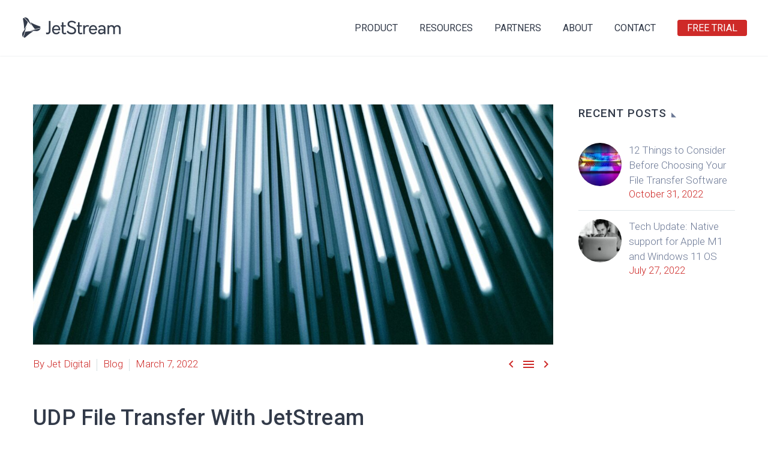

--- FILE ---
content_type: text/html; charset=UTF-8
request_url: https://gojetstream.io/what-is-udp-file-transfer-jetstream/
body_size: 33064
content:
<!DOCTYPE html>
<!--[if IE 7]>
<html class="ie ie7" lang="en-US" xmlns:og="https://ogp.me/ns#" xmlns:fb="https://ogp.me/ns/fb#">
<![endif]-->
<!--[if IE 8]>
<html class="ie ie8" lang="en-US" xmlns:og="https://ogp.me/ns#" xmlns:fb="https://ogp.me/ns/fb#">
<![endif]-->
<!--[if !(IE 7) | !(IE 8) ]><!-->
<html lang="en-US" xmlns:og="https://ogp.me/ns#" xmlns:fb="https://ogp.me/ns/fb#">
<!--<![endif]-->
<head>
	<meta charset="UTF-8">
	<meta name="viewport" content="width=device-width, initial-scale=1.0" />
	<link rel="profile" href="https://gmpg.org/xfn/11">
	<link rel="pingback" href="https://gojetstream.io/xmlrpc.php">
	<script data-cfasync="false" data-no-defer="1" data-no-minify="1" data-no-optimize="1">var ewww_webp_supported=!1;function check_webp_feature(A,e){var w;e=void 0!==e?e:function(){},ewww_webp_supported?e(ewww_webp_supported):((w=new Image).onload=function(){ewww_webp_supported=0<w.width&&0<w.height,e&&e(ewww_webp_supported)},w.onerror=function(){e&&e(!1)},w.src="data:image/webp;base64,"+{alpha:"UklGRkoAAABXRUJQVlA4WAoAAAAQAAAAAAAAAAAAQUxQSAwAAAARBxAR/Q9ERP8DAABWUDggGAAAABQBAJ0BKgEAAQAAAP4AAA3AAP7mtQAAAA=="}[A])}check_webp_feature("alpha");</script><script data-cfasync="false" data-no-defer="1" data-no-minify="1" data-no-optimize="1">var Arrive=function(c,w){"use strict";if(c.MutationObserver&&"undefined"!=typeof HTMLElement){var r,a=0,u=(r=HTMLElement.prototype.matches||HTMLElement.prototype.webkitMatchesSelector||HTMLElement.prototype.mozMatchesSelector||HTMLElement.prototype.msMatchesSelector,{matchesSelector:function(e,t){return e instanceof HTMLElement&&r.call(e,t)},addMethod:function(e,t,r){var a=e[t];e[t]=function(){return r.length==arguments.length?r.apply(this,arguments):"function"==typeof a?a.apply(this,arguments):void 0}},callCallbacks:function(e,t){t&&t.options.onceOnly&&1==t.firedElems.length&&(e=[e[0]]);for(var r,a=0;r=e[a];a++)r&&r.callback&&r.callback.call(r.elem,r.elem);t&&t.options.onceOnly&&1==t.firedElems.length&&t.me.unbindEventWithSelectorAndCallback.call(t.target,t.selector,t.callback)},checkChildNodesRecursively:function(e,t,r,a){for(var i,n=0;i=e[n];n++)r(i,t,a)&&a.push({callback:t.callback,elem:i}),0<i.childNodes.length&&u.checkChildNodesRecursively(i.childNodes,t,r,a)},mergeArrays:function(e,t){var r,a={};for(r in e)e.hasOwnProperty(r)&&(a[r]=e[r]);for(r in t)t.hasOwnProperty(r)&&(a[r]=t[r]);return a},toElementsArray:function(e){return e=void 0!==e&&("number"!=typeof e.length||e===c)?[e]:e}}),e=(l.prototype.addEvent=function(e,t,r,a){a={target:e,selector:t,options:r,callback:a,firedElems:[]};return this._beforeAdding&&this._beforeAdding(a),this._eventsBucket.push(a),a},l.prototype.removeEvent=function(e){for(var t,r=this._eventsBucket.length-1;t=this._eventsBucket[r];r--)e(t)&&(this._beforeRemoving&&this._beforeRemoving(t),(t=this._eventsBucket.splice(r,1))&&t.length&&(t[0].callback=null))},l.prototype.beforeAdding=function(e){this._beforeAdding=e},l.prototype.beforeRemoving=function(e){this._beforeRemoving=e},l),t=function(i,n){var o=new e,l=this,s={fireOnAttributesModification:!1};return o.beforeAdding(function(t){var e=t.target;e!==c.document&&e!==c||(e=document.getElementsByTagName("html")[0]);var r=new MutationObserver(function(e){n.call(this,e,t)}),a=i(t.options);r.observe(e,a),t.observer=r,t.me=l}),o.beforeRemoving(function(e){e.observer.disconnect()}),this.bindEvent=function(e,t,r){t=u.mergeArrays(s,t);for(var a=u.toElementsArray(this),i=0;i<a.length;i++)o.addEvent(a[i],e,t,r)},this.unbindEvent=function(){var r=u.toElementsArray(this);o.removeEvent(function(e){for(var t=0;t<r.length;t++)if(this===w||e.target===r[t])return!0;return!1})},this.unbindEventWithSelectorOrCallback=function(r){var a=u.toElementsArray(this),i=r,e="function"==typeof r?function(e){for(var t=0;t<a.length;t++)if((this===w||e.target===a[t])&&e.callback===i)return!0;return!1}:function(e){for(var t=0;t<a.length;t++)if((this===w||e.target===a[t])&&e.selector===r)return!0;return!1};o.removeEvent(e)},this.unbindEventWithSelectorAndCallback=function(r,a){var i=u.toElementsArray(this);o.removeEvent(function(e){for(var t=0;t<i.length;t++)if((this===w||e.target===i[t])&&e.selector===r&&e.callback===a)return!0;return!1})},this},i=new function(){var s={fireOnAttributesModification:!1,onceOnly:!1,existing:!1};function n(e,t,r){return!(!u.matchesSelector(e,t.selector)||(e._id===w&&(e._id=a++),-1!=t.firedElems.indexOf(e._id)))&&(t.firedElems.push(e._id),!0)}var c=(i=new t(function(e){var t={attributes:!1,childList:!0,subtree:!0};return e.fireOnAttributesModification&&(t.attributes=!0),t},function(e,i){e.forEach(function(e){var t=e.addedNodes,r=e.target,a=[];null!==t&&0<t.length?u.checkChildNodesRecursively(t,i,n,a):"attributes"===e.type&&n(r,i)&&a.push({callback:i.callback,elem:r}),u.callCallbacks(a,i)})})).bindEvent;return i.bindEvent=function(e,t,r){t=void 0===r?(r=t,s):u.mergeArrays(s,t);var a=u.toElementsArray(this);if(t.existing){for(var i=[],n=0;n<a.length;n++)for(var o=a[n].querySelectorAll(e),l=0;l<o.length;l++)i.push({callback:r,elem:o[l]});if(t.onceOnly&&i.length)return r.call(i[0].elem,i[0].elem);setTimeout(u.callCallbacks,1,i)}c.call(this,e,t,r)},i},o=new function(){var a={};function i(e,t){return u.matchesSelector(e,t.selector)}var n=(o=new t(function(){return{childList:!0,subtree:!0}},function(e,r){e.forEach(function(e){var t=e.removedNodes,e=[];null!==t&&0<t.length&&u.checkChildNodesRecursively(t,r,i,e),u.callCallbacks(e,r)})})).bindEvent;return o.bindEvent=function(e,t,r){t=void 0===r?(r=t,a):u.mergeArrays(a,t),n.call(this,e,t,r)},o};d(HTMLElement.prototype),d(NodeList.prototype),d(HTMLCollection.prototype),d(HTMLDocument.prototype),d(Window.prototype);var n={};return s(i,n,"unbindAllArrive"),s(o,n,"unbindAllLeave"),n}function l(){this._eventsBucket=[],this._beforeAdding=null,this._beforeRemoving=null}function s(e,t,r){u.addMethod(t,r,e.unbindEvent),u.addMethod(t,r,e.unbindEventWithSelectorOrCallback),u.addMethod(t,r,e.unbindEventWithSelectorAndCallback)}function d(e){e.arrive=i.bindEvent,s(i,e,"unbindArrive"),e.leave=o.bindEvent,s(o,e,"unbindLeave")}}(window,void 0),ewww_webp_supported=!1;function check_webp_feature(e,t){var r;ewww_webp_supported?t(ewww_webp_supported):((r=new Image).onload=function(){ewww_webp_supported=0<r.width&&0<r.height,t(ewww_webp_supported)},r.onerror=function(){t(!1)},r.src="data:image/webp;base64,"+{alpha:"UklGRkoAAABXRUJQVlA4WAoAAAAQAAAAAAAAAAAAQUxQSAwAAAARBxAR/Q9ERP8DAABWUDggGAAAABQBAJ0BKgEAAQAAAP4AAA3AAP7mtQAAAA==",animation:"UklGRlIAAABXRUJQVlA4WAoAAAASAAAAAAAAAAAAQU5JTQYAAAD/////AABBTk1GJgAAAAAAAAAAAAAAAAAAAGQAAABWUDhMDQAAAC8AAAAQBxAREYiI/gcA"}[e])}function ewwwLoadImages(e){if(e){for(var t=document.querySelectorAll(".batch-image img, .image-wrapper a, .ngg-pro-masonry-item a, .ngg-galleria-offscreen-seo-wrapper a"),r=0,a=t.length;r<a;r++)ewwwAttr(t[r],"data-src",t[r].getAttribute("data-webp")),ewwwAttr(t[r],"data-thumbnail",t[r].getAttribute("data-webp-thumbnail"));for(var i=document.querySelectorAll("div.woocommerce-product-gallery__image"),r=0,a=i.length;r<a;r++)ewwwAttr(i[r],"data-thumb",i[r].getAttribute("data-webp-thumb"))}for(var n=document.querySelectorAll("video"),r=0,a=n.length;r<a;r++)ewwwAttr(n[r],"poster",e?n[r].getAttribute("data-poster-webp"):n[r].getAttribute("data-poster-image"));for(var o,l=document.querySelectorAll("img.ewww_webp_lazy_load"),r=0,a=l.length;r<a;r++)e&&(ewwwAttr(l[r],"data-lazy-srcset",l[r].getAttribute("data-lazy-srcset-webp")),ewwwAttr(l[r],"data-srcset",l[r].getAttribute("data-srcset-webp")),ewwwAttr(l[r],"data-lazy-src",l[r].getAttribute("data-lazy-src-webp")),ewwwAttr(l[r],"data-src",l[r].getAttribute("data-src-webp")),ewwwAttr(l[r],"data-orig-file",l[r].getAttribute("data-webp-orig-file")),ewwwAttr(l[r],"data-medium-file",l[r].getAttribute("data-webp-medium-file")),ewwwAttr(l[r],"data-large-file",l[r].getAttribute("data-webp-large-file")),null!=(o=l[r].getAttribute("srcset"))&&!1!==o&&o.includes("R0lGOD")&&ewwwAttr(l[r],"src",l[r].getAttribute("data-lazy-src-webp"))),l[r].className=l[r].className.replace(/\bewww_webp_lazy_load\b/,"");for(var s=document.querySelectorAll(".ewww_webp"),r=0,a=s.length;r<a;r++)e?(ewwwAttr(s[r],"srcset",s[r].getAttribute("data-srcset-webp")),ewwwAttr(s[r],"src",s[r].getAttribute("data-src-webp")),ewwwAttr(s[r],"data-orig-file",s[r].getAttribute("data-webp-orig-file")),ewwwAttr(s[r],"data-medium-file",s[r].getAttribute("data-webp-medium-file")),ewwwAttr(s[r],"data-large-file",s[r].getAttribute("data-webp-large-file")),ewwwAttr(s[r],"data-large_image",s[r].getAttribute("data-webp-large_image")),ewwwAttr(s[r],"data-src",s[r].getAttribute("data-webp-src"))):(ewwwAttr(s[r],"srcset",s[r].getAttribute("data-srcset-img")),ewwwAttr(s[r],"src",s[r].getAttribute("data-src-img"))),s[r].className=s[r].className.replace(/\bewww_webp\b/,"ewww_webp_loaded");window.jQuery&&jQuery.fn.isotope&&jQuery.fn.imagesLoaded&&(jQuery(".fusion-posts-container-infinite").imagesLoaded(function(){jQuery(".fusion-posts-container-infinite").hasClass("isotope")&&jQuery(".fusion-posts-container-infinite").isotope()}),jQuery(".fusion-portfolio:not(.fusion-recent-works) .fusion-portfolio-wrapper").imagesLoaded(function(){jQuery(".fusion-portfolio:not(.fusion-recent-works) .fusion-portfolio-wrapper").isotope()}))}function ewwwWebPInit(e){ewwwLoadImages(e),ewwwNggLoadGalleries(e),document.arrive(".ewww_webp",function(){ewwwLoadImages(e)}),document.arrive(".ewww_webp_lazy_load",function(){ewwwLoadImages(e)}),document.arrive("videos",function(){ewwwLoadImages(e)}),"loading"==document.readyState?document.addEventListener("DOMContentLoaded",ewwwJSONParserInit):("undefined"!=typeof galleries&&ewwwNggParseGalleries(e),ewwwWooParseVariations(e))}function ewwwAttr(e,t,r){null!=r&&!1!==r&&e.setAttribute(t,r)}function ewwwJSONParserInit(){"undefined"!=typeof galleries&&check_webp_feature("alpha",ewwwNggParseGalleries),check_webp_feature("alpha",ewwwWooParseVariations)}function ewwwWooParseVariations(e){if(e)for(var t=document.querySelectorAll("form.variations_form"),r=0,a=t.length;r<a;r++){var i=t[r].getAttribute("data-product_variations"),n=!1;try{for(var o in i=JSON.parse(i))void 0!==i[o]&&void 0!==i[o].image&&(void 0!==i[o].image.src_webp&&(i[o].image.src=i[o].image.src_webp,n=!0),void 0!==i[o].image.srcset_webp&&(i[o].image.srcset=i[o].image.srcset_webp,n=!0),void 0!==i[o].image.full_src_webp&&(i[o].image.full_src=i[o].image.full_src_webp,n=!0),void 0!==i[o].image.gallery_thumbnail_src_webp&&(i[o].image.gallery_thumbnail_src=i[o].image.gallery_thumbnail_src_webp,n=!0),void 0!==i[o].image.thumb_src_webp&&(i[o].image.thumb_src=i[o].image.thumb_src_webp,n=!0));n&&ewwwAttr(t[r],"data-product_variations",JSON.stringify(i))}catch(e){}}}function ewwwNggParseGalleries(e){if(e)for(var t in galleries){var r=galleries[t];galleries[t].images_list=ewwwNggParseImageList(r.images_list)}}function ewwwNggLoadGalleries(e){e&&document.addEventListener("ngg.galleria.themeadded",function(e,t){window.ngg_galleria._create_backup=window.ngg_galleria.create,window.ngg_galleria.create=function(e,t){var r=$(e).data("id");return galleries["gallery_"+r].images_list=ewwwNggParseImageList(galleries["gallery_"+r].images_list),window.ngg_galleria._create_backup(e,t)}})}function ewwwNggParseImageList(e){for(var t in e){var r=e[t];if(void 0!==r["image-webp"]&&(e[t].image=r["image-webp"],delete e[t]["image-webp"]),void 0!==r["thumb-webp"]&&(e[t].thumb=r["thumb-webp"],delete e[t]["thumb-webp"]),void 0!==r.full_image_webp&&(e[t].full_image=r.full_image_webp,delete e[t].full_image_webp),void 0!==r.srcsets)for(var a in r.srcsets)nggSrcset=r.srcsets[a],void 0!==r.srcsets[a+"-webp"]&&(e[t].srcsets[a]=r.srcsets[a+"-webp"],delete e[t].srcsets[a+"-webp"]);if(void 0!==r.full_srcsets)for(var i in r.full_srcsets)nggFSrcset=r.full_srcsets[i],void 0!==r.full_srcsets[i+"-webp"]&&(e[t].full_srcsets[i]=r.full_srcsets[i+"-webp"],delete e[t].full_srcsets[i+"-webp"])}return e}check_webp_feature("alpha",ewwwWebPInit);</script><meta name='robots' content='index, follow, max-image-preview:large, max-snippet:-1, max-video-preview:-1' />
	<style>img:is([sizes="auto" i], [sizes^="auto," i]) { contain-intrinsic-size: 3000px 1500px }</style>
	
	<!-- This site is optimized with the Yoast SEO Premium plugin v22.4 (Yoast SEO v26.5) - https://yoast.com/wordpress/plugins/seo/ -->
	<title>What is UDP File Transfer? | JetStream</title>
<link crossorigin data-rocket-preconnect href="https://www.google-analytics.com" rel="preconnect">
<link crossorigin data-rocket-preconnect href="https://snap.licdn.com" rel="preconnect">
<link crossorigin data-rocket-preconnect href="https://assets.freshsales.io" rel="preconnect">
<link crossorigin data-rocket-preconnect href="https://www.googletagmanager.com" rel="preconnect">
<link crossorigin data-rocket-preconnect href="https://fonts.googleapis.com" rel="preconnect">
<link crossorigin data-rocket-preconnect href="https://script.crazyegg.com" rel="preconnect">
<link data-rocket-preload as="style" href="https://fonts.googleapis.com/css?family=Roboto%3A100%2C100i%2C200%2C200i%2C300%2C300i%2C400%2C400i%2C500%2C500i%2C600%2C600i%2C700%2C700i%2C800%2C800i%2C900%2C900i%7CRoboto%3A100%2C100italic%2C300%2C300italic%2C400%2C400italic%2C500%2C500italic%2C700%2C700italic%2C900%2C900italic%7CSource%20Sans%20Pro%3A200%2C200italic%2C300%2C300italic%2C400%2C400italic%2C600%2C600italic%2C700%2C700italic%2C900%2C900italic%7CMontserrat%3A100%2C200%2C300%2C400%2C500%2C600%2C700%2C800%2C900%2C100italic%2C200italic%2C300italic%2C400italic%2C500italic%2C600italic%2C700italic%2C800italic%2C900italic&#038;subset=cyrillic%2Ccyrillic-ext%2Cgreek%2Cgreek-ext%2Clatin%2Clatin-ext%2Cvietnamese&#038;display=swap" rel="preload">
<link href="https://fonts.googleapis.com/css?family=Roboto%3A100%2C100i%2C200%2C200i%2C300%2C300i%2C400%2C400i%2C500%2C500i%2C600%2C600i%2C700%2C700i%2C800%2C800i%2C900%2C900i%7CRoboto%3A100%2C100italic%2C300%2C300italic%2C400%2C400italic%2C500%2C500italic%2C700%2C700italic%2C900%2C900italic%7CSource%20Sans%20Pro%3A200%2C200italic%2C300%2C300italic%2C400%2C400italic%2C600%2C600italic%2C700%2C700italic%2C900%2C900italic%7CMontserrat%3A100%2C200%2C300%2C400%2C500%2C600%2C700%2C800%2C900%2C100italic%2C200italic%2C300italic%2C400italic%2C500italic%2C600italic%2C700italic%2C800italic%2C900italic&#038;subset=cyrillic%2Ccyrillic-ext%2Cgreek%2Cgreek-ext%2Clatin%2Clatin-ext%2Cvietnamese&#038;display=swap" media="print" onload="this.media=&#039;all&#039;" rel="stylesheet">
<noscript><link rel="stylesheet" href="https://fonts.googleapis.com/css?family=Roboto%3A100%2C100i%2C200%2C200i%2C300%2C300i%2C400%2C400i%2C500%2C500i%2C600%2C600i%2C700%2C700i%2C800%2C800i%2C900%2C900i%7CRoboto%3A100%2C100italic%2C300%2C300italic%2C400%2C400italic%2C500%2C500italic%2C700%2C700italic%2C900%2C900italic%7CSource%20Sans%20Pro%3A200%2C200italic%2C300%2C300italic%2C400%2C400italic%2C600%2C600italic%2C700%2C700italic%2C900%2C900italic%7CMontserrat%3A100%2C200%2C300%2C400%2C500%2C600%2C700%2C800%2C900%2C100italic%2C200italic%2C300italic%2C400italic%2C500italic%2C600italic%2C700italic%2C800italic%2C900italic&#038;subset=cyrillic%2Ccyrillic-ext%2Cgreek%2Cgreek-ext%2Clatin%2Clatin-ext%2Cvietnamese&#038;display=swap"></noscript><link rel="preload" data-rocket-preload as="image" href="https://gojetstream.io/wp-content/uploads/js-screenshot-transfer-manager-4.png.webp" imagesrcset="https://gojetstream.io/wp-content/uploads/js-screenshot-transfer-manager-4.png.webp 1371w, https://gojetstream.io/wp-content/uploads/js-screenshot-transfer-manager-4-300x187.png.webp 300w, https://gojetstream.io/wp-content/uploads/js-screenshot-transfer-manager-4-768x479.png.webp 768w" imagesizes="867px" fetchpriority="high">
	<meta name="description" content="JetStream software utilizes UDP file transfer to quickly and securely transfer large files across the globe. 100x faster than FTP." />
	<link rel="canonical" href="https://gojetstream.io/what-is-udp-file-transfer-jetstream/" />
	<meta property="og:locale" content="en_US" />
	<meta property="og:type" content="article" />
	<meta property="og:title" content="What is UDP File Transfer? | JetStream" />
	<meta property="og:description" content="JetStream software utilizes UDP file transfer to quickly and securely transfer large files across the globe. 100x faster than FTP." />
	<meta property="og:url" content="https://gojetstream.io/what-is-udp-file-transfer-jetstream/" />
	<meta property="og:site_name" content="Go:JetStream" />
	<meta property="article:publisher" content="https://www.facebook.com/gojetstream" />
	<meta property="article:published_time" content="2022-03-07T22:12:40+00:00" />
	<meta property="article:modified_time" content="2022-04-26T20:42:18+00:00" />
	<meta property="og:image" content="https://gojetstream.io/wp-content/uploads/UDP-file-transfer-light-rods.jpg" />
	<meta property="og:image:width" content="1920" />
	<meta property="og:image:height" content="1280" />
	<meta property="og:image:type" content="image/jpeg" />
	<meta name="author" content="Jet Digital" />
	<meta name="twitter:card" content="summary_large_image" />
	<meta name="twitter:creator" content="@go_jetstream" />
	<meta name="twitter:site" content="@go_jetstream" />
	<meta name="twitter:label1" content="Written by" />
	<meta name="twitter:data1" content="Jet Digital" />
	<meta name="twitter:label2" content="Est. reading time" />
	<meta name="twitter:data2" content="9 minutes" />
	<script type="application/ld+json" class="yoast-schema-graph">{"@context":"https://schema.org","@graph":[{"@type":"Article","@id":"https://gojetstream.io/what-is-udp-file-transfer-jetstream/#article","isPartOf":{"@id":"https://gojetstream.io/what-is-udp-file-transfer-jetstream/"},"author":{"name":"Jet Digital","@id":"https://gojetstream.io/#/schema/person/9f0142710ad28780c8a38c6bd42f9098"},"headline":"What is UDP File Transfer? | JetStream","datePublished":"2022-03-07T22:12:40+00:00","dateModified":"2022-04-26T20:42:18+00:00","mainEntityOfPage":{"@id":"https://gojetstream.io/what-is-udp-file-transfer-jetstream/"},"wordCount":2591,"publisher":{"@id":"https://gojetstream.io/#organization"},"image":{"@id":"https://gojetstream.io/what-is-udp-file-transfer-jetstream/#primaryimage"},"thumbnailUrl":"https://gojetstream.io/wp-content/uploads/UDP-file-transfer-light-rods.jpg","keywords":["file acceleration","udp"],"articleSection":["Blog"],"inLanguage":"en-US"},{"@type":"WebPage","@id":"https://gojetstream.io/what-is-udp-file-transfer-jetstream/","url":"https://gojetstream.io/what-is-udp-file-transfer-jetstream/","name":"What is UDP File Transfer? | JetStream","isPartOf":{"@id":"https://gojetstream.io/#website"},"primaryImageOfPage":{"@id":"https://gojetstream.io/what-is-udp-file-transfer-jetstream/#primaryimage"},"image":{"@id":"https://gojetstream.io/what-is-udp-file-transfer-jetstream/#primaryimage"},"thumbnailUrl":"https://gojetstream.io/wp-content/uploads/UDP-file-transfer-light-rods.jpg","datePublished":"2022-03-07T22:12:40+00:00","dateModified":"2022-04-26T20:42:18+00:00","description":"JetStream software utilizes UDP file transfer to quickly and securely transfer large files across the globe. 100x faster than FTP.","breadcrumb":{"@id":"https://gojetstream.io/what-is-udp-file-transfer-jetstream/#breadcrumb"},"inLanguage":"en-US","potentialAction":[{"@type":"ReadAction","target":["https://gojetstream.io/what-is-udp-file-transfer-jetstream/"]}]},{"@type":"ImageObject","inLanguage":"en-US","@id":"https://gojetstream.io/what-is-udp-file-transfer-jetstream/#primaryimage","url":"https://gojetstream.io/wp-content/uploads/UDP-file-transfer-light-rods.jpg","contentUrl":"https://gojetstream.io/wp-content/uploads/UDP-file-transfer-light-rods.jpg","width":1920,"height":1280,"caption":"UDP file transfer light rods"},{"@type":"BreadcrumbList","@id":"https://gojetstream.io/what-is-udp-file-transfer-jetstream/#breadcrumb","itemListElement":[{"@type":"ListItem","position":1,"name":"Home","item":"https://gojetstream.io/"},{"@type":"ListItem","position":2,"name":"What is UDP File Transfer? | JetStream"}]},{"@type":"WebSite","@id":"https://gojetstream.io/#website","url":"https://gojetstream.io/","name":"Go:JetStream","description":"Large File Transfer Reimagined","publisher":{"@id":"https://gojetstream.io/#organization"},"potentialAction":[{"@type":"SearchAction","target":{"@type":"EntryPoint","urlTemplate":"https://gojetstream.io/?s={search_term_string}"},"query-input":{"@type":"PropertyValueSpecification","valueRequired":true,"valueName":"search_term_string"}}],"inLanguage":"en-US"},{"@type":"Organization","@id":"https://gojetstream.io/#organization","name":"Jet Digital Inc.","url":"https://gojetstream.io/","logo":{"@type":"ImageObject","inLanguage":"en-US","@id":"https://gojetstream.io/#/schema/logo/image/","url":"https://gojetstream.io/wp-content/uploads/jet-digital-logo.png","contentUrl":"https://gojetstream.io/wp-content/uploads/jet-digital-logo.png","width":2074,"height":512,"caption":"Jet Digital Inc."},"image":{"@id":"https://gojetstream.io/#/schema/logo/image/"},"sameAs":["https://www.facebook.com/gojetstream","https://x.com/go_jetstream","https://www.linkedin.com/company/jet-digital"]},{"@type":"Person","@id":"https://gojetstream.io/#/schema/person/9f0142710ad28780c8a38c6bd42f9098","name":"Jet Digital","image":{"@type":"ImageObject","inLanguage":"en-US","@id":"https://gojetstream.io/#/schema/person/image/","url":"https://secure.gravatar.com/avatar/06512d7859c2d7b09617d3f8f03a42ab0b0b70ed168795064da29b6f1265aa91?s=96&d=mm&r=g","contentUrl":"https://secure.gravatar.com/avatar/06512d7859c2d7b09617d3f8f03a42ab0b0b70ed168795064da29b6f1265aa91?s=96&d=mm&r=g","caption":"Jet Digital"}}]}</script>
	<!-- / Yoast SEO Premium plugin. -->


<link rel='dns-prefetch' href='//fonts.googleapis.com' />
<link href='https://fonts.gstatic.com' crossorigin rel='preconnect' />
<link rel="alternate" type="application/rss+xml" title="Go:JetStream &raquo; Feed" href="https://gojetstream.io/feed/" />
<link rel="alternate" type="application/rss+xml" title="Go:JetStream &raquo; Comments Feed" href="https://gojetstream.io/comments/feed/" />
<link rel="alternate" type="application/rss+xml" title="Go:JetStream &raquo; What is UDP File Transfer? | JetStream Comments Feed" href="https://gojetstream.io/what-is-udp-file-transfer-jetstream/feed/" />
		<!-- This site uses the Google Analytics by MonsterInsights plugin v9.10.0 - Using Analytics tracking - https://www.monsterinsights.com/ -->
							<script src="//www.googletagmanager.com/gtag/js?id=G-6F6TNYKLZQ"  data-cfasync="false" data-wpfc-render="false" type="text/javascript" async></script>
			<script data-cfasync="false" data-wpfc-render="false" type="text/javascript">
				var mi_version = '9.10.0';
				var mi_track_user = true;
				var mi_no_track_reason = '';
								var MonsterInsightsDefaultLocations = {"page_location":"https:\/\/gojetstream.io\/what-is-udp-file-transfer-jetstream\/"};
								if ( typeof MonsterInsightsPrivacyGuardFilter === 'function' ) {
					var MonsterInsightsLocations = (typeof MonsterInsightsExcludeQuery === 'object') ? MonsterInsightsPrivacyGuardFilter( MonsterInsightsExcludeQuery ) : MonsterInsightsPrivacyGuardFilter( MonsterInsightsDefaultLocations );
				} else {
					var MonsterInsightsLocations = (typeof MonsterInsightsExcludeQuery === 'object') ? MonsterInsightsExcludeQuery : MonsterInsightsDefaultLocations;
				}

								var disableStrs = [
										'ga-disable-G-6F6TNYKLZQ',
									];

				/* Function to detect opted out users */
				function __gtagTrackerIsOptedOut() {
					for (var index = 0; index < disableStrs.length; index++) {
						if (document.cookie.indexOf(disableStrs[index] + '=true') > -1) {
							return true;
						}
					}

					return false;
				}

				/* Disable tracking if the opt-out cookie exists. */
				if (__gtagTrackerIsOptedOut()) {
					for (var index = 0; index < disableStrs.length; index++) {
						window[disableStrs[index]] = true;
					}
				}

				/* Opt-out function */
				function __gtagTrackerOptout() {
					for (var index = 0; index < disableStrs.length; index++) {
						document.cookie = disableStrs[index] + '=true; expires=Thu, 31 Dec 2099 23:59:59 UTC; path=/';
						window[disableStrs[index]] = true;
					}
				}

				if ('undefined' === typeof gaOptout) {
					function gaOptout() {
						__gtagTrackerOptout();
					}
				}
								window.dataLayer = window.dataLayer || [];

				window.MonsterInsightsDualTracker = {
					helpers: {},
					trackers: {},
				};
				if (mi_track_user) {
					function __gtagDataLayer() {
						dataLayer.push(arguments);
					}

					function __gtagTracker(type, name, parameters) {
						if (!parameters) {
							parameters = {};
						}

						if (parameters.send_to) {
							__gtagDataLayer.apply(null, arguments);
							return;
						}

						if (type === 'event') {
														parameters.send_to = monsterinsights_frontend.v4_id;
							var hookName = name;
							if (typeof parameters['event_category'] !== 'undefined') {
								hookName = parameters['event_category'] + ':' + name;
							}

							if (typeof MonsterInsightsDualTracker.trackers[hookName] !== 'undefined') {
								MonsterInsightsDualTracker.trackers[hookName](parameters);
							} else {
								__gtagDataLayer('event', name, parameters);
							}
							
						} else {
							__gtagDataLayer.apply(null, arguments);
						}
					}

					__gtagTracker('js', new Date());
					__gtagTracker('set', {
						'developer_id.dZGIzZG': true,
											});
					if ( MonsterInsightsLocations.page_location ) {
						__gtagTracker('set', MonsterInsightsLocations);
					}
										__gtagTracker('config', 'G-6F6TNYKLZQ', {"forceSSL":"true","link_attribution":"true"} );
										window.gtag = __gtagTracker;										(function () {
						/* https://developers.google.com/analytics/devguides/collection/analyticsjs/ */
						/* ga and __gaTracker compatibility shim. */
						var noopfn = function () {
							return null;
						};
						var newtracker = function () {
							return new Tracker();
						};
						var Tracker = function () {
							return null;
						};
						var p = Tracker.prototype;
						p.get = noopfn;
						p.set = noopfn;
						p.send = function () {
							var args = Array.prototype.slice.call(arguments);
							args.unshift('send');
							__gaTracker.apply(null, args);
						};
						var __gaTracker = function () {
							var len = arguments.length;
							if (len === 0) {
								return;
							}
							var f = arguments[len - 1];
							if (typeof f !== 'object' || f === null || typeof f.hitCallback !== 'function') {
								if ('send' === arguments[0]) {
									var hitConverted, hitObject = false, action;
									if ('event' === arguments[1]) {
										if ('undefined' !== typeof arguments[3]) {
											hitObject = {
												'eventAction': arguments[3],
												'eventCategory': arguments[2],
												'eventLabel': arguments[4],
												'value': arguments[5] ? arguments[5] : 1,
											}
										}
									}
									if ('pageview' === arguments[1]) {
										if ('undefined' !== typeof arguments[2]) {
											hitObject = {
												'eventAction': 'page_view',
												'page_path': arguments[2],
											}
										}
									}
									if (typeof arguments[2] === 'object') {
										hitObject = arguments[2];
									}
									if (typeof arguments[5] === 'object') {
										Object.assign(hitObject, arguments[5]);
									}
									if ('undefined' !== typeof arguments[1].hitType) {
										hitObject = arguments[1];
										if ('pageview' === hitObject.hitType) {
											hitObject.eventAction = 'page_view';
										}
									}
									if (hitObject) {
										action = 'timing' === arguments[1].hitType ? 'timing_complete' : hitObject.eventAction;
										hitConverted = mapArgs(hitObject);
										__gtagTracker('event', action, hitConverted);
									}
								}
								return;
							}

							function mapArgs(args) {
								var arg, hit = {};
								var gaMap = {
									'eventCategory': 'event_category',
									'eventAction': 'event_action',
									'eventLabel': 'event_label',
									'eventValue': 'event_value',
									'nonInteraction': 'non_interaction',
									'timingCategory': 'event_category',
									'timingVar': 'name',
									'timingValue': 'value',
									'timingLabel': 'event_label',
									'page': 'page_path',
									'location': 'page_location',
									'title': 'page_title',
									'referrer' : 'page_referrer',
								};
								for (arg in args) {
																		if (!(!args.hasOwnProperty(arg) || !gaMap.hasOwnProperty(arg))) {
										hit[gaMap[arg]] = args[arg];
									} else {
										hit[arg] = args[arg];
									}
								}
								return hit;
							}

							try {
								f.hitCallback();
							} catch (ex) {
							}
						};
						__gaTracker.create = newtracker;
						__gaTracker.getByName = newtracker;
						__gaTracker.getAll = function () {
							return [];
						};
						__gaTracker.remove = noopfn;
						__gaTracker.loaded = true;
						window['__gaTracker'] = __gaTracker;
					})();
									} else {
										console.log("");
					(function () {
						function __gtagTracker() {
							return null;
						}

						window['__gtagTracker'] = __gtagTracker;
						window['gtag'] = __gtagTracker;
					})();
									}
			</script>
							<!-- / Google Analytics by MonsterInsights -->
		<link rel='stylesheet' id='layerslider-css' href='https://gojetstream.io/wp-content/plugins/LayerSlider/assets/static/layerslider/css/layerslider.css?ver=7.15.1' type='text/css' media='all' />
<link rel='stylesheet' id='thegem-preloader-css' href='https://gojetstream.io/wp-content/themes/thegem/css/thegem-preloader.css?ver=5.10.5.1' type='text/css' media='all' />
<style id='thegem-preloader-inline-css' type='text/css'>

		body:not(.compose-mode) .gem-icon-style-gradient span,
		body:not(.compose-mode) .gem-icon .gem-icon-half-1,
		body:not(.compose-mode) .gem-icon .gem-icon-half-2 {
			opacity: 0 !important;
			}
</style>
<link rel='stylesheet' id='thegem-reset-css' href='https://gojetstream.io/wp-content/themes/thegem/css/thegem-reset.css?ver=5.10.5.1' type='text/css' media='all' />
<link rel='stylesheet' id='thegem-grid-css' href='https://gojetstream.io/wp-content/themes/thegem/css/thegem-grid.css?ver=5.10.5.1' type='text/css' media='all' />
<link rel='stylesheet' id='thegem-header-css' href='https://gojetstream.io/wp-content/themes/thegem/css/thegem-header.css?ver=5.10.5.1' type='text/css' media='all' />
<link rel='stylesheet' id='thegem-style-css' href='https://gojetstream.io/wp-content/themes/thegem/style.css?ver=5.10.5.1' type='text/css' media='all' />
<link rel='stylesheet' id='thegem-child-style-css' href='https://gojetstream.io/wp-content/themes/thegem-child/style.css?ver=5.10.5.1' type='text/css' media='all' />
<link rel='stylesheet' id='thegem-widgets-css' href='https://gojetstream.io/wp-content/themes/thegem/css/thegem-widgets.css?ver=5.10.5.1' type='text/css' media='all' />
<link rel='stylesheet' id='thegem-new-css-css' href='https://gojetstream.io/wp-content/themes/thegem/css/thegem-new-css.css?ver=5.10.5.1' type='text/css' media='all' />
<link rel='stylesheet' id='perevazka-css-css-css' href='https://gojetstream.io/wp-content/themes/thegem/css/thegem-perevazka-css.css?ver=5.10.5.1' type='text/css' media='all' />

<link rel='stylesheet' id='thegem-custom-css' href='https://gojetstream.io/wp-content/uploads/thegem/css/custom-T8BBriWL.css?ver=5.10.5.1' type='text/css' media='all' />
<style id='thegem-custom-inline-css' type='text/css'>
body .breadcrumbs,body .breadcrumbs a,body .bc-devider:before {color: #fff;}body .breadcrumbs .current {	color: #ce2a28;	border-bottom: 3px solid #ce2a28;}body .page-title-block .breadcrumbs-container{	text-align: left;}.page-breadcrumbs ul li a,.page-breadcrumbs ul li:not(:last-child):after{	color: #99A9B5FF;}.page-breadcrumbs ul li{	color: #3C3950FF;}.page-breadcrumbs ul li a:hover{	color: #3C3950FF;}.block-content {padding-top: 0px;}.block-content:last-of-type {padding-bottom: 110px;}.gem-slideshow,.slideshow-preloader {}#top-area {	display: block;}@media (max-width: 991px) {#page-title {}.page-title-inner, body .breadcrumbs{padding-left: 0px;padding-right: 0px;}.page-title-excerpt {margin-top: 18px;}#page-title .page-title-title {margin-top: 0px;}.block-content {}.block-content:last-of-type {}#top-area {	display: block;}}@media (max-width: 767px) {#page-title {}.page-title-inner,body .breadcrumbs{padding-left: 0px;padding-right: 0px;}.page-title-excerpt {margin-top: 18px;}#page-title .page-title-title {margin-top: 0px;}.block-content {}.block-content:last-of-type {}#top-area {	display: block;}}
</style>
<link rel='stylesheet' id='js_composer_front-css' href='https://gojetstream.io/wp-content/plugins/js_composer/assets/css/js_composer.min.css?ver=8.6.1' type='text/css' media='all' />
<link rel='stylesheet' id='thegem_js_composer_front-css' href='https://gojetstream.io/wp-content/themes/thegem/css/thegem-js_composer_columns.css?ver=5.10.5.1' type='text/css' media='all' />
<link rel='stylesheet' id='thegem-additional-blog-1-css' href='https://gojetstream.io/wp-content/themes/thegem/css/thegem-additional-blog-1.css?ver=5.10.5.1' type='text/css' media='all' />
<link rel='stylesheet' id='jquery-fancybox-css' href='https://gojetstream.io/wp-content/themes/thegem/js/fancyBox/jquery.fancybox.min.css?ver=5.10.5.1' type='text/css' media='all' />
<link rel='stylesheet' id='thegem-vc_elements-css' href='https://gojetstream.io/wp-content/themes/thegem/css/thegem-vc_elements.css?ver=5.10.5.1' type='text/css' media='all' />
<style id='wp-emoji-styles-inline-css' type='text/css'>

	img.wp-smiley, img.emoji {
		display: inline !important;
		border: none !important;
		box-shadow: none !important;
		height: 1em !important;
		width: 1em !important;
		margin: 0 0.07em !important;
		vertical-align: -0.1em !important;
		background: none !important;
		padding: 0 !important;
	}
</style>
<link rel='stylesheet' id='wp-block-library-css' href='https://gojetstream.io/wp-includes/css/dist/block-library/style.min.css?ver=6.8.3' type='text/css' media='all' />
<style id='classic-theme-styles-inline-css' type='text/css'>
/*! This file is auto-generated */
.wp-block-button__link{color:#fff;background-color:#32373c;border-radius:9999px;box-shadow:none;text-decoration:none;padding:calc(.667em + 2px) calc(1.333em + 2px);font-size:1.125em}.wp-block-file__button{background:#32373c;color:#fff;text-decoration:none}
</style>
<style id='global-styles-inline-css' type='text/css'>
:root{--wp--preset--aspect-ratio--square: 1;--wp--preset--aspect-ratio--4-3: 4/3;--wp--preset--aspect-ratio--3-4: 3/4;--wp--preset--aspect-ratio--3-2: 3/2;--wp--preset--aspect-ratio--2-3: 2/3;--wp--preset--aspect-ratio--16-9: 16/9;--wp--preset--aspect-ratio--9-16: 9/16;--wp--preset--color--black: #000000;--wp--preset--color--cyan-bluish-gray: #abb8c3;--wp--preset--color--white: #ffffff;--wp--preset--color--pale-pink: #f78da7;--wp--preset--color--vivid-red: #cf2e2e;--wp--preset--color--luminous-vivid-orange: #ff6900;--wp--preset--color--luminous-vivid-amber: #fcb900;--wp--preset--color--light-green-cyan: #7bdcb5;--wp--preset--color--vivid-green-cyan: #00d084;--wp--preset--color--pale-cyan-blue: #8ed1fc;--wp--preset--color--vivid-cyan-blue: #0693e3;--wp--preset--color--vivid-purple: #9b51e0;--wp--preset--gradient--vivid-cyan-blue-to-vivid-purple: linear-gradient(135deg,rgba(6,147,227,1) 0%,rgb(155,81,224) 100%);--wp--preset--gradient--light-green-cyan-to-vivid-green-cyan: linear-gradient(135deg,rgb(122,220,180) 0%,rgb(0,208,130) 100%);--wp--preset--gradient--luminous-vivid-amber-to-luminous-vivid-orange: linear-gradient(135deg,rgba(252,185,0,1) 0%,rgba(255,105,0,1) 100%);--wp--preset--gradient--luminous-vivid-orange-to-vivid-red: linear-gradient(135deg,rgba(255,105,0,1) 0%,rgb(207,46,46) 100%);--wp--preset--gradient--very-light-gray-to-cyan-bluish-gray: linear-gradient(135deg,rgb(238,238,238) 0%,rgb(169,184,195) 100%);--wp--preset--gradient--cool-to-warm-spectrum: linear-gradient(135deg,rgb(74,234,220) 0%,rgb(151,120,209) 20%,rgb(207,42,186) 40%,rgb(238,44,130) 60%,rgb(251,105,98) 80%,rgb(254,248,76) 100%);--wp--preset--gradient--blush-light-purple: linear-gradient(135deg,rgb(255,206,236) 0%,rgb(152,150,240) 100%);--wp--preset--gradient--blush-bordeaux: linear-gradient(135deg,rgb(254,205,165) 0%,rgb(254,45,45) 50%,rgb(107,0,62) 100%);--wp--preset--gradient--luminous-dusk: linear-gradient(135deg,rgb(255,203,112) 0%,rgb(199,81,192) 50%,rgb(65,88,208) 100%);--wp--preset--gradient--pale-ocean: linear-gradient(135deg,rgb(255,245,203) 0%,rgb(182,227,212) 50%,rgb(51,167,181) 100%);--wp--preset--gradient--electric-grass: linear-gradient(135deg,rgb(202,248,128) 0%,rgb(113,206,126) 100%);--wp--preset--gradient--midnight: linear-gradient(135deg,rgb(2,3,129) 0%,rgb(40,116,252) 100%);--wp--preset--font-size--small: 13px;--wp--preset--font-size--medium: 20px;--wp--preset--font-size--large: 36px;--wp--preset--font-size--x-large: 42px;--wp--preset--spacing--20: 0.44rem;--wp--preset--spacing--30: 0.67rem;--wp--preset--spacing--40: 1rem;--wp--preset--spacing--50: 1.5rem;--wp--preset--spacing--60: 2.25rem;--wp--preset--spacing--70: 3.38rem;--wp--preset--spacing--80: 5.06rem;--wp--preset--shadow--natural: 6px 6px 9px rgba(0, 0, 0, 0.2);--wp--preset--shadow--deep: 12px 12px 50px rgba(0, 0, 0, 0.4);--wp--preset--shadow--sharp: 6px 6px 0px rgba(0, 0, 0, 0.2);--wp--preset--shadow--outlined: 6px 6px 0px -3px rgba(255, 255, 255, 1), 6px 6px rgba(0, 0, 0, 1);--wp--preset--shadow--crisp: 6px 6px 0px rgba(0, 0, 0, 1);}:where(.is-layout-flex){gap: 0.5em;}:where(.is-layout-grid){gap: 0.5em;}body .is-layout-flex{display: flex;}.is-layout-flex{flex-wrap: wrap;align-items: center;}.is-layout-flex > :is(*, div){margin: 0;}body .is-layout-grid{display: grid;}.is-layout-grid > :is(*, div){margin: 0;}:where(.wp-block-columns.is-layout-flex){gap: 2em;}:where(.wp-block-columns.is-layout-grid){gap: 2em;}:where(.wp-block-post-template.is-layout-flex){gap: 1.25em;}:where(.wp-block-post-template.is-layout-grid){gap: 1.25em;}.has-black-color{color: var(--wp--preset--color--black) !important;}.has-cyan-bluish-gray-color{color: var(--wp--preset--color--cyan-bluish-gray) !important;}.has-white-color{color: var(--wp--preset--color--white) !important;}.has-pale-pink-color{color: var(--wp--preset--color--pale-pink) !important;}.has-vivid-red-color{color: var(--wp--preset--color--vivid-red) !important;}.has-luminous-vivid-orange-color{color: var(--wp--preset--color--luminous-vivid-orange) !important;}.has-luminous-vivid-amber-color{color: var(--wp--preset--color--luminous-vivid-amber) !important;}.has-light-green-cyan-color{color: var(--wp--preset--color--light-green-cyan) !important;}.has-vivid-green-cyan-color{color: var(--wp--preset--color--vivid-green-cyan) !important;}.has-pale-cyan-blue-color{color: var(--wp--preset--color--pale-cyan-blue) !important;}.has-vivid-cyan-blue-color{color: var(--wp--preset--color--vivid-cyan-blue) !important;}.has-vivid-purple-color{color: var(--wp--preset--color--vivid-purple) !important;}.has-black-background-color{background-color: var(--wp--preset--color--black) !important;}.has-cyan-bluish-gray-background-color{background-color: var(--wp--preset--color--cyan-bluish-gray) !important;}.has-white-background-color{background-color: var(--wp--preset--color--white) !important;}.has-pale-pink-background-color{background-color: var(--wp--preset--color--pale-pink) !important;}.has-vivid-red-background-color{background-color: var(--wp--preset--color--vivid-red) !important;}.has-luminous-vivid-orange-background-color{background-color: var(--wp--preset--color--luminous-vivid-orange) !important;}.has-luminous-vivid-amber-background-color{background-color: var(--wp--preset--color--luminous-vivid-amber) !important;}.has-light-green-cyan-background-color{background-color: var(--wp--preset--color--light-green-cyan) !important;}.has-vivid-green-cyan-background-color{background-color: var(--wp--preset--color--vivid-green-cyan) !important;}.has-pale-cyan-blue-background-color{background-color: var(--wp--preset--color--pale-cyan-blue) !important;}.has-vivid-cyan-blue-background-color{background-color: var(--wp--preset--color--vivid-cyan-blue) !important;}.has-vivid-purple-background-color{background-color: var(--wp--preset--color--vivid-purple) !important;}.has-black-border-color{border-color: var(--wp--preset--color--black) !important;}.has-cyan-bluish-gray-border-color{border-color: var(--wp--preset--color--cyan-bluish-gray) !important;}.has-white-border-color{border-color: var(--wp--preset--color--white) !important;}.has-pale-pink-border-color{border-color: var(--wp--preset--color--pale-pink) !important;}.has-vivid-red-border-color{border-color: var(--wp--preset--color--vivid-red) !important;}.has-luminous-vivid-orange-border-color{border-color: var(--wp--preset--color--luminous-vivid-orange) !important;}.has-luminous-vivid-amber-border-color{border-color: var(--wp--preset--color--luminous-vivid-amber) !important;}.has-light-green-cyan-border-color{border-color: var(--wp--preset--color--light-green-cyan) !important;}.has-vivid-green-cyan-border-color{border-color: var(--wp--preset--color--vivid-green-cyan) !important;}.has-pale-cyan-blue-border-color{border-color: var(--wp--preset--color--pale-cyan-blue) !important;}.has-vivid-cyan-blue-border-color{border-color: var(--wp--preset--color--vivid-cyan-blue) !important;}.has-vivid-purple-border-color{border-color: var(--wp--preset--color--vivid-purple) !important;}.has-vivid-cyan-blue-to-vivid-purple-gradient-background{background: var(--wp--preset--gradient--vivid-cyan-blue-to-vivid-purple) !important;}.has-light-green-cyan-to-vivid-green-cyan-gradient-background{background: var(--wp--preset--gradient--light-green-cyan-to-vivid-green-cyan) !important;}.has-luminous-vivid-amber-to-luminous-vivid-orange-gradient-background{background: var(--wp--preset--gradient--luminous-vivid-amber-to-luminous-vivid-orange) !important;}.has-luminous-vivid-orange-to-vivid-red-gradient-background{background: var(--wp--preset--gradient--luminous-vivid-orange-to-vivid-red) !important;}.has-very-light-gray-to-cyan-bluish-gray-gradient-background{background: var(--wp--preset--gradient--very-light-gray-to-cyan-bluish-gray) !important;}.has-cool-to-warm-spectrum-gradient-background{background: var(--wp--preset--gradient--cool-to-warm-spectrum) !important;}.has-blush-light-purple-gradient-background{background: var(--wp--preset--gradient--blush-light-purple) !important;}.has-blush-bordeaux-gradient-background{background: var(--wp--preset--gradient--blush-bordeaux) !important;}.has-luminous-dusk-gradient-background{background: var(--wp--preset--gradient--luminous-dusk) !important;}.has-pale-ocean-gradient-background{background: var(--wp--preset--gradient--pale-ocean) !important;}.has-electric-grass-gradient-background{background: var(--wp--preset--gradient--electric-grass) !important;}.has-midnight-gradient-background{background: var(--wp--preset--gradient--midnight) !important;}.has-small-font-size{font-size: var(--wp--preset--font-size--small) !important;}.has-medium-font-size{font-size: var(--wp--preset--font-size--medium) !important;}.has-large-font-size{font-size: var(--wp--preset--font-size--large) !important;}.has-x-large-font-size{font-size: var(--wp--preset--font-size--x-large) !important;}
:where(.wp-block-post-template.is-layout-flex){gap: 1.25em;}:where(.wp-block-post-template.is-layout-grid){gap: 1.25em;}
:where(.wp-block-columns.is-layout-flex){gap: 2em;}:where(.wp-block-columns.is-layout-grid){gap: 2em;}
:root :where(.wp-block-pullquote){font-size: 1.5em;line-height: 1.6;}
</style>
<link rel='stylesheet' id='dashicons-css' href='https://gojetstream.io/wp-includes/css/dashicons.min.css?ver=6.8.3' type='text/css' media='all' />
<link rel='stylesheet' id='everest-forms-general-css' href='https://gojetstream.io/wp-content/plugins/everest-forms/assets/css/everest-forms.css?ver=3.4.1' type='text/css' media='all' />
<link rel='stylesheet' id='jquery-intl-tel-input-css' href='https://gojetstream.io/wp-content/plugins/everest-forms/assets/css/intlTelInput.css?ver=3.4.1' type='text/css' media='all' />
<link rel='stylesheet' id='wp-video-popup-css' href='https://gojetstream.io/wp-content/plugins/responsive-youtube-vimeo-popup/assets/css/wp-video-popup.css?ver=2.10.3' type='text/css' media='all' />
<link rel='stylesheet' id='thegem-gdpr-css' href='https://gojetstream.io/wp-content/plugins/thegem-elements/inc/gdpr/assets/css/public.css?ver=1.0' type='text/css' media='all' />
<script type="text/javascript">function fullHeightRow() {
			var fullHeight,
				offsetTop,
				element = document.getElementsByClassName('vc_row-o-full-height')[0];
			if (element) {
				fullHeight = window.innerHeight;
				offsetTop = window.pageYOffset + element.getBoundingClientRect().top;
				if (offsetTop < fullHeight) {
					fullHeight = 100 - offsetTop / (fullHeight / 100);
					element.style.minHeight = fullHeight + 'vh'
				}
			}
		}</script><!--[if lt IE 9]>
<script type="text/javascript" src="https://gojetstream.io/wp-content/themes/thegem/js/html5.js?ver=5.10.5.1" id="html5-js"></script>
<![endif]-->
<script type="text/javascript" src="https://gojetstream.io/wp-includes/js/jquery/jquery.min.js?ver=3.7.1" id="jquery-core-js"></script>
<script type="text/javascript" src="https://gojetstream.io/wp-includes/js/jquery/jquery-migrate.min.js?ver=3.4.1" id="jquery-migrate-js"></script>
<script type="text/javascript" src="https://gojetstream.io/wp-content/plugins/google-analytics-for-wordpress/assets/js/frontend-gtag.min.js?ver=9.10.0" id="monsterinsights-frontend-script-js" async="async" data-wp-strategy="async"></script>
<script data-cfasync="false" data-wpfc-render="false" type="text/javascript" id='monsterinsights-frontend-script-js-extra'>/* <![CDATA[ */
var monsterinsights_frontend = {"js_events_tracking":"true","download_extensions":"doc,pdf,ppt,zip,xls,docx,pptx,xlsx","inbound_paths":"[{\"path\":\"\\\/go\\\/\",\"label\":\"affiliate\"},{\"path\":\"\\\/recommend\\\/\",\"label\":\"affiliate\"}]","home_url":"https:\/\/gojetstream.io","hash_tracking":"false","v4_id":"G-6F6TNYKLZQ"};/* ]]> */
</script>
<script type="text/javascript" id="zilla-likes-js-extra">
/* <![CDATA[ */
var zilla_likes = {"ajaxurl":"https:\/\/gojetstream.io\/wp-admin\/admin-ajax.php"};
/* ]]> */
</script>
<script type="text/javascript" src="https://gojetstream.io/wp-content/plugins/zilla-likes/scripts/zilla-likes.js?ver=6.8.3" id="zilla-likes-js"></script>
<script></script><meta name="generator" content="Powered by LayerSlider 7.15.1 - Build Heros, Sliders, and Popups. Create Animations and Beautiful, Rich Web Content as Easy as Never Before on WordPress." />
<!-- LayerSlider updates and docs at: https://layerslider.com -->
<link rel="https://api.w.org/" href="https://gojetstream.io/wp-json/" /><link rel="alternate" title="JSON" type="application/json" href="https://gojetstream.io/wp-json/wp/v2/posts/30024" /><link rel="EditURI" type="application/rsd+xml" title="RSD" href="https://gojetstream.io/xmlrpc.php?rsd" />
<meta name="generator" content="WordPress 6.8.3" />
<meta name="generator" content="Everest Forms 3.4.1" />
<link rel='shortlink' href='https://gojetstream.io/?p=30024' />
<link rel="alternate" title="oEmbed (JSON)" type="application/json+oembed" href="https://gojetstream.io/wp-json/oembed/1.0/embed?url=https%3A%2F%2Fgojetstream.io%2Fwhat-is-udp-file-transfer-jetstream%2F" />
<!-- Google Tag Manager -->
<script>(function(w,d,s,l,i){w[l]=w[l]||[];w[l].push({'gtm.start':
new Date().getTime(),event:'gtm.js'});var f=d.getElementsByTagName(s)[0],
j=d.createElement(s),dl=l!='dataLayer'?'&l='+l:'';j.async=true;j.src=
'https://www.googletagmanager.com/gtm.js?id='+i+dl;f.parentNode.insertBefore(j,f);
})(window,document,'script','dataLayer','GTM-NMDXC44');</script>
<!-- End Google Tag Manager -->

<script type="text/javascript" src="//script.crazyegg.com/pages/scripts/0011/0621.js" async="async" ></script>

<script> function createFcn(nm){(window.freshsales)[nm]=function(){(window.freshsales).push([nm].concat(Array.prototype.slice.call(arguments,0)))}; } (function(url,appToken,formCapture){window.freshsales=window.freshsales||[];if(window.freshsales.length==0){list='init identify trackPageView trackEvent set'.split(' ');for(var i=0;i<list.length;i++){var nm=list[i];createFcn(nm);}var t=document.createElement('script');t.async=1;t.src='https://assets.freshsales.io/assets/analytics.js';var ft=document.getElementsByTagName('script')[0];ft.parentNode.insertBefore(t,ft);freshsales.init('https://gojetstream.freshsales.io','6ad6bb53e87063ffef53c8ff7f8e5cd5756796b6da56616cf725b012aee36a3e',true);}})();</script><!-- Schema optimized by Schema Pro --><script type="application/ld+json">
{
  "@context": "https://schema.org",
  "@type": "BlogPosting",
  "mainEntityOfPage": {
    "@type": "WebPage",
    "@id": "https://gojetstream.io/what-is-udp-file-transfer-jetstream/"
  },
  "headline": "UDP File Transfer With JetStream Software",
  "description": "Learn about UDP file transfer through JetStream's large file transfer software and how it works",
  "image": "https://gojetstream.io/wp-content/uploads/UDP-file-transfer-light-rods-thegem-blog-default.jpg",  
  "author": {
    "@type": "Organization",
    "name": "Jet Digital"
  },  
  "publisher": {
    "@type": "Organization",
    "name": "JetStream",
    "logo": {
      "@type": "ImageObject",
      "url": "https://gojetstream.io/wp-content/uploads/thegem-logos/logo_e757e0728a2232fbffb3b7005ce45dea_1x.png"
    }
  },
  "datePublished": "2022-03-07",
  "dateModified": "2022-03-11"
}
</script><!-- / Schema optimized by Schema Pro --><!-- site-navigation-element Schema optimized by Schema Pro --><script type="application/ld+json">{"@context":"https:\/\/schema.org","@graph":[{"@context":"https:\/\/schema.org","@type":"SiteNavigationElement","id":"site-navigation","name":"PRODUCT","url":"https:\/\/gojetstream.io\/accelerated-file-transfer\/"},{"@context":"https:\/\/schema.org","@type":"SiteNavigationElement","id":"site-navigation","name":"Product Overview","url":"https:\/\/gojetstream.io\/accelerated-file-transfer\/"},{"@context":"https:\/\/schema.org","@type":"SiteNavigationElement","id":"site-navigation","name":"Watch Folders","url":"https:\/\/gojetstream.io\/watch-folders\/"},{"@context":"https:\/\/schema.org","@type":"SiteNavigationElement","id":"site-navigation","name":"Features","url":"https:\/\/gojetstream.io\/file-transfer-software-features\/"},{"@context":"https:\/\/schema.org","@type":"SiteNavigationElement","id":"site-navigation","name":"Integration","url":"https:\/\/gojetstream.io\/api-integration\/"},{"@context":"https:\/\/schema.org","@type":"SiteNavigationElement","id":"site-navigation","name":"RESOURCES","url":"https:\/\/gojetstream.io\/downloads\/"},{"@context":"https:\/\/schema.org","@type":"SiteNavigationElement","id":"site-navigation","name":"Downloads","url":"https:\/\/gojetstream.io\/downloads\/"},{"@context":"https:\/\/schema.org","@type":"SiteNavigationElement","id":"site-navigation","name":"General Software FAQs","url":"https:\/\/gojetstream.io\/general-software-faqs\/"},{"@context":"https:\/\/schema.org","@type":"SiteNavigationElement","id":"site-navigation","name":"Case Studies","url":"https:\/\/gojetstream.io\/case-study\/"},{"@context":"https:\/\/schema.org","@type":"SiteNavigationElement","id":"site-navigation","name":"Support","url":"https:\/\/gojetstream.atlassian.net\/servicedesk\/customer\/portals"},{"@context":"https:\/\/schema.org","@type":"SiteNavigationElement","id":"site-navigation","name":"PARTNERS","url":"https:\/\/gojetstream.io\/partners\/"},{"@context":"https:\/\/schema.org","@type":"SiteNavigationElement","id":"site-navigation","name":"ABOUT","url":"https:\/\/gojetstream.io\/about\/"},{"@context":"https:\/\/schema.org","@type":"SiteNavigationElement","id":"site-navigation","name":"About Jet Digital","url":"https:\/\/gojetstream.io\/about\/"},{"@context":"https:\/\/schema.org","@type":"SiteNavigationElement","id":"site-navigation","name":"News &#038; Blog","url":"https:\/\/gojetstream.io\/blog\/"},{"@context":"https:\/\/schema.org","@type":"SiteNavigationElement","id":"site-navigation","name":"Careers","url":"https:\/\/gojetstream.io\/careers\/"},{"@context":"https:\/\/schema.org","@type":"SiteNavigationElement","id":"site-navigation","name":"CONTACT","url":"https:\/\/gojetstream.io\/contact\/"},{"@context":"https:\/\/schema.org","@type":"SiteNavigationElement","id":"site-navigation","name":"FREE TRIAL","url":"https:\/\/gojetstream.io\/free-trial\/"}]}</script><!-- / site-navigation-element Schema optimized by Schema Pro --><!-- breadcrumb Schema optimized by Schema Pro --><script type="application/ld+json">{"@context":"https:\/\/schema.org","@type":"BreadcrumbList","itemListElement":[{"@type":"ListItem","position":1,"item":{"@id":"https:\/\/gojetstream.io\/","name":"Home"}},{"@type":"ListItem","position":2,"item":{"@id":"https:\/\/gojetstream.io\/what-is-udp-file-transfer-jetstream\/","name":"What is UDP File Transfer? | JetStream"}}]}</script><!-- / breadcrumb Schema optimized by Schema Pro --><meta name="generator" content="Powered by WPBakery Page Builder - drag and drop page builder for WordPress."/>
<noscript><style>.lazyload[data-src]{display:none !important;}</style></noscript><style>.lazyload{background-image:none !important;}.lazyload:before{background-image:none !important;}</style>			<style id="wpsp-style-frontend"></style>
			<link rel="icon" href="https://gojetstream.io/wp-content/uploads/favicon.png" sizes="32x32" />
<link rel="icon" href="https://gojetstream.io/wp-content/uploads/favicon.png" sizes="192x192" />
<link rel="apple-touch-icon" href="https://gojetstream.io/wp-content/uploads/favicon.png" />
<meta name="msapplication-TileImage" content="https://gojetstream.io/wp-content/uploads/favicon.png" />
<script>if(document.querySelector('[data-type="vc_custom-css"]')) {document.head.appendChild(document.querySelector('[data-type="vc_custom-css"]'));}</script>		<style type="text/css" id="wp-custom-css">
			.callout-button a {
padding: 2px 4px;
border-radius: 3px;
background-color: #ce2a28;
border: 1px solid #ce2a28;
color: #ffffff !important;
margin: 0px 15px 0px 15px !important;
-webkit-transition: all 400ms;
transition: width all 400ms;
}
.callout-button a:hover {
background-color: #c02523;
border: 1px solid #c02523;
color: #ffffff !important;
-webkit-transition: all 400ms;
transition: width all 400ms;
}
.callout-button a:after {
display: none !important;
}
h1 {
	letter-spacing: 0.01em;
}
h2 {
	letter-spacing: 0.01em;
}
h3 {
	letter-spacing: 0.01em;
}
.hero-subtitle {
	max-width: 650px;
	margin: 0 auto;
	color: #323A49
}
.title-xlarge {
	letter-spacing: 0.01em;
}
.centered-one-column {
	max-width: 900px;
	margin: 0 auto;
}
.centered-list {
	max-width: 800px;
	margin: 0 auto;
}
.case-study {
	max-width: 900px;
}
.case-study-textbox {
	min-height: 80px;
}
.industry-textbox {
	min-height: 90px;
}
.feature-textbox {
	min-height: 300px;
}
.feature-textbox-2 {
	min-height: 115px;
}
.platform-styled-list {
	font-size: 0.7em;
}
.leadership-textbox {
	min-height: 180px;
}
.partner-textbox {
	min-height: 300px;
}
.nav-link a {
color: #323a49;
}
.nav-link a:hover {
color: #ce2a28;
}
.cta-footer a {
color: #c3cdd5;
}
.cta-footer a:hover {
color: #ce2a28;
}
.contact-form {
	max-width: 800px;
	margin: 0 auto;
}
.center {
	display: block;
	margin-left: auto;
	margin-right: auto;
}
.center-video {
	display: block;
	margin-left: auto;
	margin-right: auto;
	width: 60%;
}
.job-description {
	max-width: 750px;
}
.policy-textbox {
	max-width: 1000px;
	margin: 0 auto;
}
.btn-gdpr-agreement {
	font-family: "Roboto";
	font-weight: 400;
}
.gdpr-privacy-consent-title {
	font-family: "Roboto";
	font-weight: 400;
}
.gdpr-privacy-consent-description {
	font-family: "Roboto";
	font-weight: 300;
}
.gdpr-privacy-consent-value {
	font-family: "Roboto";
	font-weight: 400;
}
.gdpr-privacy-preferences-footer-links {
	font-family: "Roboto" !important;
	font-weight: 300;
}
.btn-gdpr-privacy-save-preferences {
	font-family: "Roboto";
	font-weight: 400;
}
.callout-box {
	max-width: 900px;
	margin: 0 auto;
	background-image: linear-gradient(345deg, #2B2F84, #CE2A28);
}
.post-password-form {
	padding: 150px 0px 60px 0px;
	max-width: 900px;
	margin: 0 auto;
}
.gradient-background {
	background-image: linear-gradient(345deg, #2B2F84, #CE2A28);
}
.red-background {
	background-image: linear-gradient(345deg, #971514, #CE2A28);
}
.blue-grey-background {
	background-image: linear-gradient(345deg, #6B7895, #C3CDD5);
}
.purple-background {
	background-image: linear-gradient(345deg, #2B2F84, #9853A1);
}
.purple-blue-background {
	background-image: linear-gradient(345deg, #2B2F84, #0074B7);
}
.inline-code {
	font-family: "Lucida Console", Monaco, monospace;
	font-size: 0.85em;
	border: 1px solid #c3cdd5;
	padding: 5px;
	background-color: #f4f7f9;
}
.faq h1 {
	font-size: 1.85em;
}
.faq h2 {
	font-size: 2em;
	line-height: 1.2em;
}
.faq h3 {
	font-size: 1.2em;
}
.feature h1 {
	font-size: 1.85em;
}
.feature h2 {
	font-size: 18pt;
	line-height: 0.9em;
}
.contact h1 {
	font-size: 2.5em;
}
.contact h3 {
	font-size: 1.2em;
}
.contact-cta h2 {
	font-size: 1.5em;
}
.post h1 {
	font-size: 36px;
	line-height: 42px;
}
.alternative h1 {
	font-size: 3.0em;
	line-height: 1.2em;
	max-width: 850px;
}
.case-study h2 {
	font-size: 14pt;
	line-height: 1.2em;
}		</style>
		<style type="text/css" data-type="vc_shortcodes-custom-css">.vc_custom_1646689279434{background-image: url(https://gojetstream.io/wp-content/uploads/speed-4-crop.jpg?id=30056) !important;background-position: center !important;background-repeat: no-repeat !important;background-size: cover !important;}.vc_custom_1646687177405{background-position: center !important;background-repeat: no-repeat !important;background-size: cover !important;}.vc_custom_1646689318352{background-image: url(https://gojetstream.io/wp-content/uploads/security-key-1.jpg?id=30062) !important;background-position: center !important;background-repeat: no-repeat !important;background-size: cover !important;}.vc_custom_1646689350092{background-image: url(https://gojetstream.io/wp-content/uploads/teamwork-3-crop.jpg?id=30054) !important;background-position: center !important;background-repeat: no-repeat !important;background-size: cover !important;}.vc_custom_1646687221123{background-position: center !important;background-repeat: no-repeat !important;background-size: cover !important;}.vc_custom_1645816274134{margin-top: -50px !important;margin-bottom: -20px !important;}.vc_custom_1638829863731{margin-bottom: 0px !important;}.vc_custom_1638829742533{margin-bottom: 0px !important;}.vc_custom_1638829906049{margin-bottom: 0px !important;}.vc_custom_1638829914933{margin-bottom: 0px !important;}.vc_custom_1638829925188{margin-bottom: 0px !important;}</style><noscript><style> .wpb_animate_when_almost_visible { opacity: 1; }</style></noscript>
<meta property="og:title" content="What is UDP File Transfer? | JetStream"/>
<meta property="og:description" content="Learn about how JetStream uses UDP file transfer to quickly send big files around the globe ."/>
<meta property="og:site_name" content="Go:JetStream"/>
<meta property="og:type" content="article"/>
<meta property="og:url" content="https://gojetstream.io/what-is-udp-file-transfer-jetstream/"/>
<meta property="og:image" content="https://gojetstream.io/wp-content/uploads/UDP-file-transfer-light-rods-thegem-blog-timeline-large.jpg"/>

<meta itemprop="name" content="What is UDP File Transfer? | JetStream"/>
<meta itemprop="description" content="Learn about how JetStream uses UDP file transfer to quickly send big files around the globe ."/>
<meta itemprop="image" content="https://gojetstream.io/wp-content/uploads/UDP-file-transfer-light-rods-thegem-blog-timeline-large.jpg"/>
	<style id="rocket-lazyrender-inline-css">[data-wpr-lazyrender] {content-visibility: auto;}</style><meta name="generator" content="WP Rocket 3.19.3" data-wpr-features="wpr_preconnect_external_domains wpr_automatic_lazy_rendering wpr_oci wpr_preload_links wpr_desktop" /></head>


<body class="wp-singular post-template-default single single-post postid-30024 single-format-standard wp-theme-thegem wp-child-theme-thegem-child everest-forms-no-js wp-schema-pro-2.10.3 wpb-js-composer js-comp-ver-8.6.1 vc_responsive">
<script data-cfasync="false" data-no-defer="1" data-no-minify="1" data-no-optimize="1">if(typeof ewww_webp_supported==="undefined"){var ewww_webp_supported=!1}if(ewww_webp_supported){document.body.classList.add("webp-support")}</script>
<!-- Google Tag Manager (noscript) -->
<noscript><iframe src="https://www.googletagmanager.com/ns.html?id=GTM-NMDXC44"
height="0" width="0" style="display:none;visibility:hidden"></iframe></noscript>
<!-- End Google Tag Manager (noscript) -->
	<script type="text/javascript">
		var gemSettings = {"isTouch":"","forcedLasyDisabled":"","tabletPortrait":"1","tabletLandscape":"1","topAreaMobileDisable":"","parallaxDisabled":"","fillTopArea":"","themePath":"https:\/\/gojetstream.io\/wp-content\/themes\/thegem","rootUrl":"https:\/\/gojetstream.io","mobileEffectsEnabled":"","isRTL":""};
		(function() {
    function isTouchDevice() {
        return (('ontouchstart' in window) ||
            (navigator.MaxTouchPoints > 0) ||
            (navigator.msMaxTouchPoints > 0));
    }

    window.gemSettings.isTouch = isTouchDevice();

    function userAgentDetection() {
        var ua = navigator.userAgent.toLowerCase(),
        platform = navigator.platform.toLowerCase(),
        UA = ua.match(/(opera|ie|firefox|chrome|version)[\s\/:]([\w\d\.]+)?.*?(safari|version[\s\/:]([\w\d\.]+)|$)/) || [null, 'unknown', 0],
        mode = UA[1] == 'ie' && document.documentMode;

        window.gemBrowser = {
            name: (UA[1] == 'version') ? UA[3] : UA[1],
            version: UA[2],
            platform: {
                name: ua.match(/ip(?:ad|od|hone)/) ? 'ios' : (ua.match(/(?:webos|android)/) || platform.match(/mac|win|linux/) || ['other'])[0]
                }
        };
            }

    window.updateGemClientSize = function() {
        if (window.gemOptions == null || window.gemOptions == undefined) {
            window.gemOptions = {
                first: false,
                clientWidth: 0,
                clientHeight: 0,
                innerWidth: -1
            };
        }

        window.gemOptions.clientWidth = window.innerWidth || document.documentElement.clientWidth;
        if (document.body != null && !window.gemOptions.clientWidth) {
            window.gemOptions.clientWidth = document.body.clientWidth;
        }

        window.gemOptions.clientHeight = window.innerHeight || document.documentElement.clientHeight;
        if (document.body != null && !window.gemOptions.clientHeight) {
            window.gemOptions.clientHeight = document.body.clientHeight;
        }
    };

    window.updateGemInnerSize = function(width) {
        window.gemOptions.innerWidth = width != undefined ? width : (document.body != null ? document.body.clientWidth : 0);
    };

    userAgentDetection();
    window.updateGemClientSize(true);

    window.gemSettings.lasyDisabled = window.gemSettings.forcedLasyDisabled || (!window.gemSettings.mobileEffectsEnabled && (window.gemSettings.isTouch || window.gemOptions.clientWidth <= 800));
})();
		(function() {
    if (window.gemBrowser.name == 'safari') {
        try {
            var safariVersion = parseInt(window.gemBrowser.version);
        } catch(e) {
            var safariVersion = 0;
        }
        if (safariVersion >= 9) {
            window.gemSettings.parallaxDisabled = true;
            window.gemSettings.fillTopArea = true;
        }
    }
})();
		(function() {
    var fullwithData = {
        page: null,
        pageWidth: 0,
        pageOffset: {},
        fixVcRow: true,
        pagePaddingLeft: 0
    };

    function updateFullwidthData() {
        fullwithData.pageOffset = fullwithData.page.getBoundingClientRect();
        fullwithData.pageWidth = parseFloat(fullwithData.pageOffset.width);
        fullwithData.pagePaddingLeft = 0;

        if (fullwithData.page.className.indexOf('vertical-header') != -1) {
            fullwithData.pagePaddingLeft = 45;
            if (fullwithData.pageWidth >= 1600) {
                fullwithData.pagePaddingLeft = 360;
            }
            if (fullwithData.pageWidth < 980) {
                fullwithData.pagePaddingLeft = 0;
            }
        }
    }

    function gem_fix_fullwidth_position(element) {
        if (element == null) {
            return false;
        }

        if (fullwithData.page == null) {
            fullwithData.page = document.getElementById('page');
            updateFullwidthData();
        }

        /*if (fullwithData.pageWidth < 1170) {
            return false;
        }*/

        if (!fullwithData.fixVcRow) {
            return false;
        }

        if (element.previousElementSibling != null && element.previousElementSibling != undefined && element.previousElementSibling.className.indexOf('fullwidth-block') == -1) {
            var elementParentViewportOffset = element.previousElementSibling.getBoundingClientRect();
        } else {
            var elementParentViewportOffset = element.parentNode.getBoundingClientRect();
        }

        /*if (elementParentViewportOffset.top > window.gemOptions.clientHeight) {
            fullwithData.fixVcRow = false;
            return false;
        }*/

        if (element.className.indexOf('vc_row') != -1) {
            var elementMarginLeft = -21;
            var elementMarginRight = -21;
        } else {
            var elementMarginLeft = 0;
            var elementMarginRight = 0;
        }

        var offset = parseInt(fullwithData.pageOffset.left + 0.5) - parseInt((elementParentViewportOffset.left < 0 ? 0 : elementParentViewportOffset.left) + 0.5) - elementMarginLeft + fullwithData.pagePaddingLeft;
        var offsetKey = window.gemSettings.isRTL ? 'right' : 'left';

        element.style.position = 'relative';
        element.style[offsetKey] = offset + 'px';
        element.style.width = fullwithData.pageWidth - fullwithData.pagePaddingLeft + 'px';

        if (element.className.indexOf('vc_row') == -1) {
            element.setAttribute('data-fullwidth-updated', 1);
        }

        if (element.className.indexOf('vc_row') != -1 && element.className.indexOf('vc_section') == -1 && !element.hasAttribute('data-vc-stretch-content')) {
            var el_full = element.parentNode.querySelector('.vc_row-full-width-before');
            var padding = -1 * offset;
            0 > padding && (padding = 0);
            var paddingRight = fullwithData.pageWidth - padding - el_full.offsetWidth + elementMarginLeft + elementMarginRight;
            0 > paddingRight && (paddingRight = 0);
            element.style.paddingLeft = padding + 'px';
            element.style.paddingRight = paddingRight + 'px';
        }
    }

    window.gem_fix_fullwidth_position = gem_fix_fullwidth_position;

    document.addEventListener('DOMContentLoaded', function() {
        var classes = [];

        if (window.gemSettings.isTouch) {
            document.body.classList.add('thegem-touch');
        }

        if (window.gemSettings.lasyDisabled && !window.gemSettings.forcedLasyDisabled) {
            document.body.classList.add('thegem-effects-disabled');
        }
    });

    if (window.gemSettings.parallaxDisabled) {
        var head  = document.getElementsByTagName('head')[0],
            link  = document.createElement('style');
        link.rel  = 'stylesheet';
        link.type = 'text/css';
        link.innerHTML = ".fullwidth-block.fullwidth-block-parallax-fixed .fullwidth-block-background { background-attachment: scroll !important; }";
        head.appendChild(link);
    }
})();

(function() {
    setTimeout(function() {
        var preloader = document.getElementById('page-preloader');
        if (preloader != null && preloader != undefined) {
            preloader.className += ' preloader-loaded';
        }
    }, window.pagePreloaderHideTime || 1000);
})();
	</script>
	
	<div  id="page-preloader"><div  class="page-preloader-spin"></div></div>
	

<div  id="page" class="layout-fullwidth header-style-3">

	
	
		
		<div  id="site-header-wrapper"  class="  " >
			
			<div data-wpr-lazyrender="1" class="menu-overlay"></div>
			<header data-wpr-lazyrender="1" id="site-header" class="site-header animated-header mobile-menu-layout-overlay" role="banner">
								
				<div  class="header-background">
					<div  class="container container-fullwidth">
						<div  class="header-main logo-position-left header-layout-default header-layout-fullwidth header-style-3">
																							<div  class="site-title">
											<div  class="site-logo" style="width:164px;">
			<a href="https://gojetstream.io/" rel="home">
									<span class="logo"><img src="[data-uri]"  alt="Go:JetStream" style="width:164px;" class="tgp-exclude default lazyload" data-src="https://gojetstream.io/wp-content/uploads/thegem/logos/logo_202ed407d32d09f53571f16f26d84ba2_1x.png" decoding="async" data-srcset="https://gojetstream.io/wp-content/uploads/thegem/logos/logo_202ed407d32d09f53571f16f26d84ba2_1x.png 1x,https://gojetstream.io/wp-content/uploads/thegem/logos/logo_202ed407d32d09f53571f16f26d84ba2_2x.png 2x,https://gojetstream.io/wp-content/uploads/thegem/logos/logo_202ed407d32d09f53571f16f26d84ba2_3x.png 3x" data-eio-rwidth="164" data-eio-rheight="34" /><noscript><img src="https://gojetstream.io/wp-content/uploads/thegem/logos/logo_202ed407d32d09f53571f16f26d84ba2_1x.png" srcset="https://gojetstream.io/wp-content/uploads/thegem/logos/logo_202ed407d32d09f53571f16f26d84ba2_1x.png 1x,https://gojetstream.io/wp-content/uploads/thegem/logos/logo_202ed407d32d09f53571f16f26d84ba2_2x.png 2x,https://gojetstream.io/wp-content/uploads/thegem/logos/logo_202ed407d32d09f53571f16f26d84ba2_3x.png 3x" alt="Go:JetStream" style="width:164px;" class="tgp-exclude default" data-eio="l" /></noscript><img src="[data-uri]"  alt="Go:JetStream" style="width:132px;" class="tgp-exclude small lazyload" data-src="https://gojetstream.io/wp-content/uploads/thegem/logos/logo_e757e0728a2232fbffb3b7005ce45dea_1x.png" decoding="async" data-srcset="https://gojetstream.io/wp-content/uploads/thegem/logos/logo_e757e0728a2232fbffb3b7005ce45dea_1x.png 1x,https://gojetstream.io/wp-content/uploads/thegem/logos/logo_e757e0728a2232fbffb3b7005ce45dea_2x.png 2x,https://gojetstream.io/wp-content/uploads/thegem/logos/logo_e757e0728a2232fbffb3b7005ce45dea_3x.png 3x" data-eio-rwidth="132" data-eio-rheight="27" /><noscript><img src="https://gojetstream.io/wp-content/uploads/thegem/logos/logo_e757e0728a2232fbffb3b7005ce45dea_1x.png" srcset="https://gojetstream.io/wp-content/uploads/thegem/logos/logo_e757e0728a2232fbffb3b7005ce45dea_1x.png 1x,https://gojetstream.io/wp-content/uploads/thegem/logos/logo_e757e0728a2232fbffb3b7005ce45dea_2x.png 2x,https://gojetstream.io/wp-content/uploads/thegem/logos/logo_e757e0728a2232fbffb3b7005ce45dea_3x.png 3x" alt="Go:JetStream" style="width:132px;" class="tgp-exclude small" data-eio="l" /></noscript></span>
							</a>
		</div>
										</div>
																											<nav id="primary-navigation" class="site-navigation primary-navigation" role="navigation">
											<button class="menu-toggle dl-trigger">Primary Menu<span class="menu-line-1"></span><span class="menu-line-2"></span><span class="menu-line-3"></span></button><div  class="overlay-menu-wrapper"><div  class="overlay-menu-table"><div  class="overlay-menu-row"><div  class="overlay-menu-cell">																							<ul id="primary-menu" class="nav-menu styled no-responsive"><li id="menu-item-30273" class="menu-item menu-item-type-post_type menu-item-object-page menu-item-has-children menu-item-parent menu-item-30273 megamenu-first-element"><a href="https://gojetstream.io/accelerated-file-transfer/">PRODUCT</a><span class="menu-item-parent-toggle"></span>
<ul class="sub-menu styled ">
	<li id="menu-item-30274" class="menu-item menu-item-type-post_type menu-item-object-page menu-item-30274 megamenu-first-element"><a href="https://gojetstream.io/accelerated-file-transfer/">Product Overview</a></li>
	<li id="menu-item-28697" class="menu-item menu-item-type-post_type menu-item-object-page menu-item-28697 megamenu-first-element"><a href="https://gojetstream.io/watch-folders/">Watch Folders</a></li>
	<li id="menu-item-27269" class="menu-item menu-item-type-post_type menu-item-object-page menu-item-27269 megamenu-first-element"><a href="https://gojetstream.io/file-transfer-software-features/">Features</a></li>
	<li id="menu-item-26120" class="menu-item menu-item-type-post_type menu-item-object-page menu-item-26120 megamenu-first-element"><a href="https://gojetstream.io/api-integration/">Integration</a></li>
</ul>
</li>
<li id="menu-item-25534" class="menu-item menu-item-type-post_type menu-item-object-page menu-item-has-children menu-item-parent menu-item-25534 megamenu-first-element"><a href="https://gojetstream.io/downloads/">RESOURCES</a><span class="menu-item-parent-toggle"></span>
<ul class="sub-menu styled ">
	<li id="menu-item-25535" class="menu-item menu-item-type-post_type menu-item-object-page menu-item-25535 megamenu-first-element"><a href="https://gojetstream.io/downloads/">Downloads</a></li>
	<li id="menu-item-27268" class="menu-item menu-item-type-post_type menu-item-object-page menu-item-27268 megamenu-first-element"><a href="https://gojetstream.io/general-software-faqs/">General Software FAQs</a></li>
	<li id="menu-item-29033" class="menu-item menu-item-type-post_type menu-item-object-page menu-item-29033 megamenu-first-element"><a href="https://gojetstream.io/case-study/">Case Studies</a></li>
	<li id="menu-item-30525" class="menu-item menu-item-type-custom menu-item-object-custom menu-item-30525 megamenu-first-element"><a href="https://gojetstream.atlassian.net/servicedesk/customer/portals">Support</a></li>
</ul>
</li>
<li id="menu-item-28631" class="menu-item menu-item-type-post_type menu-item-object-page menu-item-28631 megamenu-first-element"><a href="https://gojetstream.io/partners/">PARTNERS</a></li>
<li id="menu-item-25349" class="menu-item menu-item-type-post_type menu-item-object-page menu-item-has-children menu-item-parent menu-item-25349 megamenu-first-element"><a href="https://gojetstream.io/about/">ABOUT</a><span class="menu-item-parent-toggle"></span>
<ul class="sub-menu styled ">
	<li id="menu-item-25350" class="menu-item menu-item-type-post_type menu-item-object-page menu-item-25350 megamenu-first-element"><a href="https://gojetstream.io/about/">About Jet Digital</a></li>
	<li id="menu-item-25224" class="menu-item menu-item-type-post_type menu-item-object-page menu-item-25224 megamenu-first-element"><a href="https://gojetstream.io/blog/">News &#038; Blog</a></li>
	<li id="menu-item-26611" class="menu-item menu-item-type-post_type menu-item-object-page menu-item-26611 megamenu-first-element"><a href="https://gojetstream.io/careers/">Careers</a></li>
</ul>
</li>
<li id="menu-item-27270" class="menu-item menu-item-type-post_type menu-item-object-page menu-item-27270 megamenu-first-element"><a href="https://gojetstream.io/contact/">CONTACT</a></li>
<li id="menu-item-29891" class="callout-button menu-item menu-item-type-post_type menu-item-object-page menu-item-29891 megamenu-first-element"><a href="https://gojetstream.io/free-trial/">FREE TRIAL</a></li>
</ul>																						</div></div></div></div>										</nav>
																														</div>
					</div>
				</div>
			</header><!-- #site-header -->
								</div><!-- #site-header-wrapper -->
	
	
	<div  id="main" class="site-main page__top-shadow visible">

<div  id="main-content" class="main-content">

<div  id="page-title" class="page-title-block custom-page-title">
	<div  class="fullwidth-content">
					<div  class="wpb-content-wrapper"><div  class="container"><div  id="vc_row-696b4d000d640" class="vc_row wpb_row vc_row-fluid thegem-custom-696b4d000d6323691"><div  class="wpb_column vc_column_container vc_col-sm-12 thegem-custom-696b4d000d7709355" ><div  class="vc_column-inner thegem-custom-inner-696b4d000d771 "><div  class="wpb_wrapper thegem-custom-696b4d000d7709355"><div  class="clearboth"></div><style>#thegem-divider-696b4d000d7ed {margin-top: 80px !important;}</style><div  id="thegem-divider-696b4d000d7ed" class="gem-divider  " style="" ></div></div></div></div></div></div>
</div>			</div>
			<div  class="page-title-alignment-left"></div>
	</div>

<div  class="block-content no-top-margin">
	<div  class="container">
		<div  class="panel row panel-sidebar-position-right with-sidebar">

			<div  class="panel-center col-lg-9 col-md-9 col-sm-12">
				<article  id="post-30024" class="post-30024 post type-post status-publish format-standard has-post-thumbnail category-blog tag-file-acceleration tag-udp">

					<div  class="entry-content post-content">
						
						<div  class="blog-post-image centered-box"><div  class="post-featured-content">		<picture>
						<img src="https://gojetstream.io/wp-content/uploads/UDP-file-transfer-light-rods-thegem-blog-default.jpg" width="1170" height="540"  class="img-responsive" alt="UDP file transfer light rods" />
		</picture>
		</div></div>
							
							<div  class="post-meta date-color">
								<div  class="entry-meta single-post-meta clearfix gem-post-date">
									<div  class="post-meta-right">

																																																			<span class="post-meta-navigation">
												<span class="post-meta-navigation-prev" title="Previous post"><a href="https://gojetstream.io/secure-file-transfer-software-jetstream/" rel="prev">&#xe636;</a></span>												<span
														class="post-meta-category-link"><a
															href="https://gojetstream.io/category/blog/">&#xe620;</a>
													</span>												<span class="post-meta-navigation-next" title="Next post"><a href="https://gojetstream.io/automated-file-transfer-software-jetstream/" rel="next">&#xe634;</a></span>											</span>
																			</div>
									<div  class="post-meta-left">
																					<span class="post-meta-author">By Jet Digital</span>
																															<span
													class="sep"></span> <span
													class="post-meta-categories"><a href="https://gojetstream.io/category/blog/" title="View all posts in Blog">Blog</a></span>
																																											<span class="sep"></span> <span
													class="post-meta-date">March 7, 2022</span>
																			</div>
								</div><!-- .entry-meta -->
							</div>
							
						
						<div  class="wpb-content-wrapper"><div  id="vc_row-696b4d000e941" class="vc_row wpb_row vc_row-fluid thegem-custom-696b4d000e9375552"><div  class="wpb_column vc_column_container vc_col-sm-12 thegem-custom-696b4d000eb3c9520" ><div  class="vc_column-inner thegem-custom-inner-696b4d000eb3d "><div  class="wpb_wrapper thegem-custom-696b4d000eb3c9520"><div  class="vc_row wpb_row vc_inner vc_row-fluid thegem-custom-696b4d000edd2574 custom-inner-column-696b4d000edd9" ><div  class="wpb_column vc_column_container vc_col-sm-12 thegem-custom-696b4d000eee42454"><div  class="vc_column-inner thegem-custom-inner-696b4d000eee5 "><div  class="wpb_wrapper thegem-custom-696b4d000eee42454">
	
		<div  class="wpb_text_column wpb_content_element  thegem-vc-text thegem-custom-696b4d000efbe5297"  >
			<div  class="wpb_wrapper">
				<h4 style="max-width: 700px; text-align: left;"></h4>
<h1 style="max-width: 700px; text-align: left;"></h1>

			</div>
			<style>@media screen and (max-width: 1023px) {.thegem-vc-text.thegem-custom-696b4d000efbe5297{display: block!important;}}@media screen and (max-width: 767px) {.thegem-vc-text.thegem-custom-696b4d000efbe5297{display: block!important;}}@media screen and (max-width: 1023px) {.thegem-vc-text.thegem-custom-696b4d000efbe5297{position: relative !important;}}@media screen and (max-width: 767px) {.thegem-vc-text.thegem-custom-696b4d000efbe5297{position: relative !important;}}</style>
		</div>
	

	
		<div  class="wpb_text_column wpb_content_element  vc_custom_1645816274134 thegem-vc-text thegem-custom-696b4d000f0757456"  >
			<div  class="wpb_wrapper">
				<h1 style="max-width: 700px; text-align: left;">UDP File Transfer With JetStream Software</h1>

			</div>
			<style>@media screen and (max-width: 1023px) {.thegem-vc-text.thegem-custom-696b4d000f0757456{display: block!important;}}@media screen and (max-width: 767px) {.thegem-vc-text.thegem-custom-696b4d000f0757456{display: block!important;}}@media screen and (max-width: 1023px) {.thegem-vc-text.thegem-custom-696b4d000f0757456{position: relative !important;}}@media screen and (max-width: 767px) {.thegem-vc-text.thegem-custom-696b4d000f0757456{position: relative !important;}}</style>
		</div>
	
</div></div></div></div><div  class="clearboth"></div><style>#thegem-divider-696b4d000f0f5 {margin-top: 30px !important;}</style><div  id="thegem-divider-696b4d000f0f5" class="gem-divider  " style="" ></div>
	
		<div  class="wpb_text_column wpb_content_element  thegem-vc-text thegem-custom-696b4d000f13c4724"  >
			<div  class="wpb_wrapper">
				<p>User Datagram Protocol (UDP) is a method to transfer large files across the internet. It was overlooked by users as a file transport protocol and many people opted instead to use Transmission Control Protocol (TCP) such as Dropbox or WeTransfer.</p>
<p>The advent of broadband speeds, however, brought attention back to UDP. As a means that could deliver for data-heavy multimedia files, UDP avoids the unnecessary overhead of TCP. For example, TCP requires an ordered delivery of data from user to server and always acknowledges a set of packets. If there is a negative acknowledgement, a retransmission must be performed, which results in larger overhead and greater use of bandwidth. In essence, the transfer is slower and because TCP uses bandwidth inefficiently, it takes away resources that could be allocated elsewhere.</p>
<p>UDP, on the other hand, does not require an ordered delivery of data and supports a continuous packet stream. Therefore, UDP is exceptionally efficient in utilizing bandwidth and can handle poor performing networks. Today, companies looking to quickly move large files choose UDP over the much slower TCP.</p>
<p><a href="https://gojetstream.io/">JetStream</a> is an enterprise grade UDP software solution designed to achieve full line speed regardless of network conditions. Focused on high performance, our fast large file transfer software is the easiest way to send big files quickly and securely anywhere around the world. <a href="https://gojetstream.io/accelerated-file-transfer/" target="_blank" rel="noopener">JetStream large file transfer</a> software is built for power and simplicity so all users, regardless of technical ability, can transfer their files with blazing speed, enterprise reliability, and high security.</p>

			</div>
			<style>@media screen and (max-width: 1023px) {.thegem-vc-text.thegem-custom-696b4d000f13c4724{display: block!important;}}@media screen and (max-width: 767px) {.thegem-vc-text.thegem-custom-696b4d000f13c4724{display: block!important;}}@media screen and (max-width: 1023px) {.thegem-vc-text.thegem-custom-696b4d000f13c4724{position: relative !important;}}@media screen and (max-width: 767px) {.thegem-vc-text.thegem-custom-696b4d000f13c4724{position: relative !important;}}</style>
		</div>
	
<div  class="clearboth"></div><style>#thegem-divider-696b4d000f1a9 {margin-top: 30px !important;}</style><div  id="thegem-divider-696b4d000f1a9" class="gem-divider  " style="" ></div>
	
		<div  class="wpb_text_column wpb_content_element  feature thegem-vc-text thegem-custom-696b4d000f1ea4545"  >
			<div  class="wpb_wrapper">
				<h2>What is UDP File Transfer Used For?</h2>

			</div>
			<style>@media screen and (max-width: 1023px) {.thegem-vc-text.thegem-custom-696b4d000f1ea4545{display: block!important;}}@media screen and (max-width: 767px) {.thegem-vc-text.thegem-custom-696b4d000f1ea4545{display: block!important;}}@media screen and (max-width: 1023px) {.thegem-vc-text.thegem-custom-696b4d000f1ea4545{position: relative !important;}}@media screen and (max-width: 767px) {.thegem-vc-text.thegem-custom-696b4d000f1ea4545{position: relative !important;}}</style>
		</div>
	

	
		<div  class="wpb_text_column wpb_content_element  thegem-vc-text thegem-custom-696b4d000f263305"  >
			<div  class="wpb_wrapper">
				<p>UDP File Transfer is used by organizations wishing to avoid packet loss from high-latency in long-distance transfers. Consequently, companies can use UDP to<a href="https://gojetstream.io/fast-large-file-transfer-software-jetstream/" target="_blank" rel="noopener"> send large files</a>, such as media and broadcast files, quickly and reliably. With JetStream UDP file transfer software, you can move large files faster. Ever evolving technology brings bigger and bigger file sizes with it, and businesses need to adapt to the growing data usage. JetStream large file transfer software enables a variety of industries to swiftly and securely send large data to connect your teams and customers faster.</p>

			</div>
			<style>@media screen and (max-width: 1023px) {.thegem-vc-text.thegem-custom-696b4d000f263305{display: block!important;}}@media screen and (max-width: 767px) {.thegem-vc-text.thegem-custom-696b4d000f263305{display: block!important;}}@media screen and (max-width: 1023px) {.thegem-vc-text.thegem-custom-696b4d000f263305{position: relative !important;}}@media screen and (max-width: 767px) {.thegem-vc-text.thegem-custom-696b4d000f263305{position: relative !important;}}</style>
		</div>
	
<div  class="clearboth"></div><style>#thegem-divider-696b4d000f2b4 {margin-top: 30px !important;}</style><div  id="thegem-divider-696b4d000f2b4" class="gem-divider  " style="" ></div><div  class="vc_row wpb_row vc_inner vc_row-fluid thegem-custom-696b4d000f3663713 custom-inner-column-696b4d000f36a" ><div  class="wpb_column vc_column_container vc_col-sm-12 thegem-custom-696b4d000f44f491"><div  class="vc_column-inner thegem-custom-inner-696b4d000f450 "><div  class="wpb_wrapper thegem-custom-696b4d000f44f491">
	
		<div  class="wpb_text_column wpb_content_element  thegem-vc-text thegem-custom-696b4d000f4dc4128"  >
			<div  class="wpb_wrapper">
				<h5>What industries benefit from JetStream?</h5>

			</div>
			<style>@media screen and (max-width: 1023px) {.thegem-vc-text.thegem-custom-696b4d000f4dc4128{display: block!important;}}@media screen and (max-width: 767px) {.thegem-vc-text.thegem-custom-696b4d000f4dc4128{display: block!important;}}@media screen and (max-width: 1023px) {.thegem-vc-text.thegem-custom-696b4d000f4dc4128{position: relative !important;}}@media screen and (max-width: 767px) {.thegem-vc-text.thegem-custom-696b4d000f4dc4128{position: relative !important;}}</style>
		</div>
	
</div></div></div></div><div  class="vc_row wpb_row vc_inner vc_row-fluid thegem-custom-696b4d000f5e74089 custom-inner-column-696b4d000f5eb" ><div  class="wpb_column vc_column_container vc_col-sm-4 thegem-custom-696b4d000f6d5263"><div  class="vc_column-inner thegem-custom-inner-696b4d000f6d6 "><div  class="wpb_wrapper thegem-custom-696b4d000f6d5263">
	
		<div  class="wpb_text_column wpb_content_element  vc_custom_1638829863731 thegem-vc-text thegem-custom-696b4d000f7618047"  >
			<div  class="wpb_wrapper">
				<h6>Media &amp; Entertainment</h6>

			</div>
			<style>@media screen and (max-width: 1023px) {.thegem-vc-text.thegem-custom-696b4d000f7618047{display: block!important;}}@media screen and (max-width: 767px) {.thegem-vc-text.thegem-custom-696b4d000f7618047{display: block!important;}}@media screen and (max-width: 1023px) {.thegem-vc-text.thegem-custom-696b4d000f7618047{position: relative !important;}}@media screen and (max-width: 767px) {.thegem-vc-text.thegem-custom-696b4d000f7618047{position: relative !important;}}</style>
		</div>
	

	
		<div  class="wpb_text_column wpb_content_element  thegem-vc-text thegem-custom-696b4d000f7d53423"  >
			<div  class="wpb_wrapper">
				<div  class="small-body">Moving digital assets for film and television production, content creation, post production and more</div>

			</div>
			<style>@media screen and (max-width: 1023px) {.thegem-vc-text.thegem-custom-696b4d000f7d53423{display: block!important;}}@media screen and (max-width: 767px) {.thegem-vc-text.thegem-custom-696b4d000f7d53423{display: block!important;}}@media screen and (max-width: 1023px) {.thegem-vc-text.thegem-custom-696b4d000f7d53423{position: relative !important;}}@media screen and (max-width: 767px) {.thegem-vc-text.thegem-custom-696b4d000f7d53423{position: relative !important;}}</style>
		</div>
	
<div  class="clearboth"></div><style>#thegem-divider-696b4d000f81c {margin-top: 10px !important;}</style><div  id="thegem-divider-696b4d000f81c" class="gem-divider  " style="" ></div></div></div></div><div  class="wpb_column vc_column_container vc_col-sm-4 thegem-custom-696b4d000f8e7234"><div  class="vc_column-inner thegem-custom-inner-696b4d000f8e8 "><div  class="wpb_wrapper thegem-custom-696b4d000f8e7234">
	
		<div  class="wpb_text_column wpb_content_element  vc_custom_1638829742533 thegem-vc-text thegem-custom-696b4d000f99c8737"  >
			<div  class="wpb_wrapper">
				<h6>Healthcare &amp; Life Sciences</h6>

			</div>
			<style>@media screen and (max-width: 1023px) {.thegem-vc-text.thegem-custom-696b4d000f99c8737{display: block!important;}}@media screen and (max-width: 767px) {.thegem-vc-text.thegem-custom-696b4d000f99c8737{display: block!important;}}@media screen and (max-width: 1023px) {.thegem-vc-text.thegem-custom-696b4d000f99c8737{position: relative !important;}}@media screen and (max-width: 767px) {.thegem-vc-text.thegem-custom-696b4d000f99c8737{position: relative !important;}}</style>
		</div>
	

	
		<div  class="wpb_text_column wpb_content_element  thegem-vc-text thegem-custom-696b4d000fa414634"  >
			<div  class="wpb_wrapper">
				<div  class="small-body">Working with patient and research data</div>

			</div>
			<style>@media screen and (max-width: 1023px) {.thegem-vc-text.thegem-custom-696b4d000fa414634{display: block!important;}}@media screen and (max-width: 767px) {.thegem-vc-text.thegem-custom-696b4d000fa414634{display: block!important;}}@media screen and (max-width: 1023px) {.thegem-vc-text.thegem-custom-696b4d000fa414634{position: relative !important;}}@media screen and (max-width: 767px) {.thegem-vc-text.thegem-custom-696b4d000fa414634{position: relative !important;}}</style>
		</div>
	
<div  class="clearboth"></div><style>#thegem-divider-696b4d000faa3 {margin-top: 10px !important;}</style><div  id="thegem-divider-696b4d000faa3" class="gem-divider  " style="" ></div></div></div></div><div  class="wpb_column vc_column_container vc_col-sm-4 thegem-custom-696b4d000fbff1424"><div  class="vc_column-inner thegem-custom-inner-696b4d000fc00 "><div  class="wpb_wrapper thegem-custom-696b4d000fbff1424">
	
		<div  class="wpb_text_column wpb_content_element  vc_custom_1638829906049 thegem-vc-text thegem-custom-696b4d000fcd72714"  >
			<div  class="wpb_wrapper">
				<h6>Manufacturing</h6>

			</div>
			<style>@media screen and (max-width: 1023px) {.thegem-vc-text.thegem-custom-696b4d000fcd72714{display: block!important;}}@media screen and (max-width: 767px) {.thegem-vc-text.thegem-custom-696b4d000fcd72714{display: block!important;}}@media screen and (max-width: 1023px) {.thegem-vc-text.thegem-custom-696b4d000fcd72714{position: relative !important;}}@media screen and (max-width: 767px) {.thegem-vc-text.thegem-custom-696b4d000fcd72714{position: relative !important;}}</style>
		</div>
	

	
		<div  class="wpb_text_column wpb_content_element  thegem-vc-text thegem-custom-696b4d000fd72352"  >
			<div  class="wpb_wrapper">
				<div  class="small-body">Moving large data sets from machines, devices, and operators collected at every stage of the production process</div>

			</div>
			<style>@media screen and (max-width: 1023px) {.thegem-vc-text.thegem-custom-696b4d000fd72352{display: block!important;}}@media screen and (max-width: 767px) {.thegem-vc-text.thegem-custom-696b4d000fd72352{display: block!important;}}@media screen and (max-width: 1023px) {.thegem-vc-text.thegem-custom-696b4d000fd72352{position: relative !important;}}@media screen and (max-width: 767px) {.thegem-vc-text.thegem-custom-696b4d000fd72352{position: relative !important;}}</style>
		</div>
	
<div  class="clearboth"></div><style>#thegem-divider-696b4d000fdda {margin-top: 10px !important;}</style><div  id="thegem-divider-696b4d000fdda" class="gem-divider  " style="" ></div></div></div></div></div><div  class="vc_row wpb_row vc_inner vc_row-fluid thegem-custom-696b4d000fede5008 custom-inner-column-696b4d000fee2" ><div  class="wpb_column vc_column_container vc_col-sm-4 thegem-custom-696b4d000ffec7500"><div  class="vc_column-inner thegem-custom-inner-696b4d000ffed "><div  class="wpb_wrapper thegem-custom-696b4d000ffec7500">
	
		<div  class="wpb_text_column wpb_content_element  vc_custom_1638829914933 thegem-vc-text thegem-custom-696b4d001008c3188"  >
			<div  class="wpb_wrapper">
				<h6>Financial Services</h6>

			</div>
			<style>@media screen and (max-width: 1023px) {.thegem-vc-text.thegem-custom-696b4d001008c3188{display: block!important;}}@media screen and (max-width: 767px) {.thegem-vc-text.thegem-custom-696b4d001008c3188{display: block!important;}}@media screen and (max-width: 1023px) {.thegem-vc-text.thegem-custom-696b4d001008c3188{position: relative !important;}}@media screen and (max-width: 767px) {.thegem-vc-text.thegem-custom-696b4d001008c3188{position: relative !important;}}</style>
		</div>
	

	
		<div  class="wpb_text_column wpb_content_element  thegem-vc-text thegem-custom-696b4d00101104770"  >
			<div  class="wpb_wrapper">
				<div  class="small-body">
<p>Working with confidential information, such as personal data, intellectual property, technology, and operations and business plans</p>
</div>

			</div>
			<style>@media screen and (max-width: 1023px) {.thegem-vc-text.thegem-custom-696b4d00101104770{display: block!important;}}@media screen and (max-width: 767px) {.thegem-vc-text.thegem-custom-696b4d00101104770{display: block!important;}}@media screen and (max-width: 1023px) {.thegem-vc-text.thegem-custom-696b4d00101104770{position: relative !important;}}@media screen and (max-width: 767px) {.thegem-vc-text.thegem-custom-696b4d00101104770{position: relative !important;}}</style>
		</div>
	
<div  class="clearboth"></div><style>#thegem-divider-696b4d001015d {margin-top: 10px !important;}</style><div  id="thegem-divider-696b4d001015d" class="gem-divider  " style="" ></div></div></div></div><div  class="wpb_column vc_column_container vc_col-sm-4 thegem-custom-696b4d001020a5915"><div  class="vc_column-inner thegem-custom-inner-696b4d001020b "><div  class="wpb_wrapper thegem-custom-696b4d001020a5915">
	
		<div  class="wpb_text_column wpb_content_element  vc_custom_1638829925188 thegem-vc-text thegem-custom-696b4d001029c4582"  >
			<div  class="wpb_wrapper">
				<h6>Government</h6>

			</div>
			<style>@media screen and (max-width: 1023px) {.thegem-vc-text.thegem-custom-696b4d001029c4582{display: block!important;}}@media screen and (max-width: 767px) {.thegem-vc-text.thegem-custom-696b4d001029c4582{display: block!important;}}@media screen and (max-width: 1023px) {.thegem-vc-text.thegem-custom-696b4d001029c4582{position: relative !important;}}@media screen and (max-width: 767px) {.thegem-vc-text.thegem-custom-696b4d001029c4582{position: relative !important;}}</style>
		</div>
	

	
		<div  class="wpb_text_column wpb_content_element  thegem-vc-text thegem-custom-696b4d00103126622"  >
			<div  class="wpb_wrapper">
				<div  class="small-body">Moving sensitive data, such as information the government is prohibited by law from disclosing to the public, to and from many different locations</div>

			</div>
			<style>@media screen and (max-width: 1023px) {.thegem-vc-text.thegem-custom-696b4d00103126622{display: block!important;}}@media screen and (max-width: 767px) {.thegem-vc-text.thegem-custom-696b4d00103126622{display: block!important;}}@media screen and (max-width: 1023px) {.thegem-vc-text.thegem-custom-696b4d00103126622{position: relative !important;}}@media screen and (max-width: 767px) {.thegem-vc-text.thegem-custom-696b4d00103126622{position: relative !important;}}</style>
		</div>
	
<div  class="clearboth"></div><style>#thegem-divider-696b4d0010359 {margin-top: 10px !important;}</style><div  id="thegem-divider-696b4d0010359" class="gem-divider  " style="" ></div></div></div></div><div  class="wpb_column vc_column_container vc_col-sm-4 thegem-custom-696b4d00104034165"><div  class="vc_column-inner thegem-custom-inner-696b4d0010404 "><div  class="wpb_wrapper thegem-custom-696b4d00104034165"></div></div></div></div>
	
		<div  class="wpb_text_column wpb_content_element  thegem-vc-text thegem-custom-696b4d00104991591"  >
			<div  class="wpb_wrapper">
				<p>Every digital workflow requires the movement of files, either to other people or to an archive. Slow and unreliable transfers interfere with productivity. With JetStream file transfer software, you have a better alternative to shipping hard drives, compressing files, or reworking files into smaller sizes.</p>
<p>In addition, JetStream has <a href="https://gojetstream.io/file-transfer-software-features/">enterprise grade capabilities</a> that are straightforward to understand and use. We offer businesses the flexibility to scale up or down to meet their particular needs.</p>

			</div>
			<style>@media screen and (max-width: 1023px) {.thegem-vc-text.thegem-custom-696b4d00104991591{display: block!important;}}@media screen and (max-width: 767px) {.thegem-vc-text.thegem-custom-696b4d00104991591{display: block!important;}}@media screen and (max-width: 1023px) {.thegem-vc-text.thegem-custom-696b4d00104991591{position: relative !important;}}@media screen and (max-width: 767px) {.thegem-vc-text.thegem-custom-696b4d00104991591{position: relative !important;}}</style>
		</div>
	
<div  class="clearboth"></div><style>#thegem-divider-696b4d00104f0 {margin-top: 40px !important;}</style><div  id="thegem-divider-696b4d00104f0" class="gem-divider  " style="" ></div><div  class="vc_row wpb_row vc_inner vc_row-fluid vc_custom_1646689279434 thegem-custom-696b4d00105a51654 vc_row-has-fill custom-inner-column-696b4d00105af" ><div  class="wpb_column vc_column_container vc_col-sm-12 thegem-custom-696b4d001068e2539"><div  class="vc_column-inner thegem-custom-inner-696b4d001068f "><div  class="wpb_wrapper thegem-custom-696b4d001068e2539"><div  class="clearboth"></div><style>#thegem-divider-696b4d00106e7 {margin-top: 20px !important;}</style><div  id="thegem-divider-696b4d00106e7" class="gem-divider  " style="" ></div>
	
		<div  class="wpb_text_column wpb_content_element  thegem-vc-text thegem-custom-696b4d00107297527"  >
			<div  class="wpb_wrapper">
				<h4 style="text-align: center;"><span style="color: #ffffff;">High Speed &amp; User Friendly</span></h4>

			</div>
			<style>@media screen and (max-width: 1023px) {.thegem-vc-text.thegem-custom-696b4d00107297527{display: block!important;}}@media screen and (max-width: 767px) {.thegem-vc-text.thegem-custom-696b4d00107297527{display: block!important;}}@media screen and (max-width: 1023px) {.thegem-vc-text.thegem-custom-696b4d00107297527{position: relative !important;}}@media screen and (max-width: 767px) {.thegem-vc-text.thegem-custom-696b4d00107297527{position: relative !important;}}</style>
		</div>
	
<div  class="clearboth"></div><style>#thegem-divider-696b4d0010777 {margin-top: 40px !important;}</style><div  id="thegem-divider-696b4d0010777" class="gem-divider  " style="" ></div></div></div></div></div><div  class="clearboth"></div><style>#thegem-divider-696b4d00107ae {margin-top: 40px !important;}</style><div  id="thegem-divider-696b4d00107ae" class="gem-divider  " style="" ></div>
	
		<div  class="wpb_text_column wpb_content_element  thegem-vc-text thegem-custom-696b4d00107ec4334"  >
			<div  class="wpb_wrapper">
				<h6>Blazing Speed</h6>
<p>JetStream is 100x faster than TCP and resilient to weak internet connections and high latency, unlike legacy transport technologies. Whereas TCP requires back-and-forth communication between the sender and recipient, JetStream UDP <a href="https://gojetstream.io/accelerated-file-transfer/" target="_blank" rel="noopener">fast large file transfer</a> software eliminates latency and allows you to take advantage of all available bandwidth. With JetStream you can upload and download large files quickly no matter what:</p>
<ul>
<li>Unlike FTP, SCP or RSYNC, use 100% of your available network capacity</li>
<li>Multi-threaded read and write systems have sufficient IOPS to maintain target transmission rates</li>
<li>Send rates dynamically adjust to adapt to current network conditions</li>
<li>Control how much bandwidth to allocate to file transfers</li>
</ul>
<p><strong> </strong></p>
<h6>User Friendly</h6>
<p>JetStream is purposefully designed and user friendly. We take the philosophy of ease of use seriously. Our clean and simple interface is understandable even by non-technical users. JetStream’s intuitive user experience allows for simple drag and drop to start a transfer as well as the use of Watch Folders for automation.</p>
<p>Moreover, the modern and highly visual dashboard allows users to:</p>
<ul>
<li>Easily configure their JetStream workflows</li>
<li>Monitor transfer activity</li>
<li>Change transfer priority</li>
<li>Share folders</li>
<li>Create Watch Folder automations</li>
</ul>
<p>JetStream gives your teams and your clients an approachable and easy way to transfer large files.</p>

			</div>
			<style>@media screen and (max-width: 1023px) {.thegem-vc-text.thegem-custom-696b4d00107ec4334{display: block!important;}}@media screen and (max-width: 767px) {.thegem-vc-text.thegem-custom-696b4d00107ec4334{display: block!important;}}@media screen and (max-width: 1023px) {.thegem-vc-text.thegem-custom-696b4d00107ec4334{position: relative !important;}}@media screen and (max-width: 767px) {.thegem-vc-text.thegem-custom-696b4d00107ec4334{position: relative !important;}}</style>
		</div>
	
<div  class="clearboth"></div><style>#thegem-divider-696b4d0010876 {margin-top: 40px !important;}</style><div  id="thegem-divider-696b4d0010876" class="gem-divider  " style="" ></div><div  class="vc_row wpb_row vc_inner vc_row-fluid gradient-background vc_custom_1646687177405 thegem-custom-696b4d001092e6802 vc_row-has-fill custom-inner-column-696b4d0010936" ><div  class="wpb_column vc_column_container vc_col-sm-12 thegem-custom-696b4d0010a156969"><div  class="vc_column-inner thegem-custom-inner-696b4d0010a16 "><div  class="wpb_wrapper thegem-custom-696b4d0010a156969"><div  class="clearboth"></div><style>#thegem-divider-696b4d0010a6d {margin-top: 20px !important;}</style><div  id="thegem-divider-696b4d0010a6d" class="gem-divider  " style="" ></div>
	
		<div  class="wpb_text_column wpb_content_element  thegem-vc-text thegem-custom-696b4d0010aae7516"  >
			<div  class="wpb_wrapper">
				<h4 style="text-align: center;"><span style="color: #ffffff;">No Time Outs</span></h4>

			</div>
			<style>@media screen and (max-width: 1023px) {.thegem-vc-text.thegem-custom-696b4d0010aae7516{display: block!important;}}@media screen and (max-width: 767px) {.thegem-vc-text.thegem-custom-696b4d0010aae7516{display: block!important;}}@media screen and (max-width: 1023px) {.thegem-vc-text.thegem-custom-696b4d0010aae7516{position: relative !important;}}@media screen and (max-width: 767px) {.thegem-vc-text.thegem-custom-696b4d0010aae7516{position: relative !important;}}</style>
		</div>
	
<div  class="clearboth"></div><style>#thegem-divider-696b4d0010afc {margin-top: 40px !important;}</style><div  id="thegem-divider-696b4d0010afc" class="gem-divider  " style="" ></div></div></div></div></div><div  class="clearboth"></div><style>#thegem-divider-696b4d0010b40 {margin-top: 40px !important;}</style><div  id="thegem-divider-696b4d0010b40" class="gem-divider  " style="" ></div>
	
		<div  class="wpb_text_column wpb_content_element  thegem-vc-text thegem-custom-696b4d0010b7f5125"  >
			<div  class="wpb_wrapper">
				<h6>Relentless Reliability</h6>
<p>JetStream UDP file transfer software is resilient. Unlike TCP, JetStream doesn’t time out because of fluctuating internet connections or long distances. Everyone has experienced the frustration of file transfers taking too long or worse yet, files not arriving at their destination and having to start over.</p>
<p>With a custom accelerated file transfer protocol, JetStream provides maximum throughput and performance over high latency and unreliable connections. It’s relentless in getting your files to where they need to go. Send your large files worry-free knowing that JetStream will deliver your files intact through:</p>
<ul>
<li>A client-server architecture robust to packet loss, reordering, and delays</li>
<li>Configurable MD5 to verify transfer integrity on-the-fly or by file</li>
<li>Configurable transfer properties, such as send rate and priority</li>
<li>Auto-resume functionality to easily and automatically recover from network and internet interruptions</li>
</ul>

			</div>
			<style>@media screen and (max-width: 1023px) {.thegem-vc-text.thegem-custom-696b4d0010b7f5125{display: block!important;}}@media screen and (max-width: 767px) {.thegem-vc-text.thegem-custom-696b4d0010b7f5125{display: block!important;}}@media screen and (max-width: 1023px) {.thegem-vc-text.thegem-custom-696b4d0010b7f5125{position: relative !important;}}@media screen and (max-width: 767px) {.thegem-vc-text.thegem-custom-696b4d0010b7f5125{position: relative !important;}}</style>
		</div>
	
<div  class="clearboth"></div><style>#thegem-divider-696b4d0010be6 {margin-top: 40px !important;}</style><div  id="thegem-divider-696b4d0010be6" class="gem-divider  " style="" ></div><div  class="vc_row wpb_row vc_inner vc_row-fluid vc_custom_1646689318352 thegem-custom-696b4d0010c9d9412 vc_row-has-fill custom-inner-column-696b4d0010ca6" ><div  class="wpb_column vc_column_container vc_col-sm-12 thegem-custom-696b4d0010d832146"><div  class="vc_column-inner thegem-custom-inner-696b4d0010d84 "><div  class="wpb_wrapper thegem-custom-696b4d0010d832146"><div  class="clearboth"></div><style>#thegem-divider-696b4d0010ddb {margin-top: 20px !important;}</style><div  id="thegem-divider-696b4d0010ddb" class="gem-divider  " style="" ></div>
	
		<div  class="wpb_text_column wpb_content_element  thegem-vc-text thegem-custom-696b4d0010e1d9107"  >
			<div  class="wpb_wrapper">
				<h4 style="text-align: center;"><span style="color: #ffffff;">Built in Security</span></h4>

			</div>
			<style>@media screen and (max-width: 1023px) {.thegem-vc-text.thegem-custom-696b4d0010e1d9107{display: block!important;}}@media screen and (max-width: 767px) {.thegem-vc-text.thegem-custom-696b4d0010e1d9107{display: block!important;}}@media screen and (max-width: 1023px) {.thegem-vc-text.thegem-custom-696b4d0010e1d9107{position: relative !important;}}@media screen and (max-width: 767px) {.thegem-vc-text.thegem-custom-696b4d0010e1d9107{position: relative !important;}}</style>
		</div>
	
<div  class="clearboth"></div><style>#thegem-divider-696b4d0010e6a {margin-top: 40px !important;}</style><div  id="thegem-divider-696b4d0010e6a" class="gem-divider  " style="" ></div></div></div></div></div><div  class="clearboth"></div><style>#thegem-divider-696b4d0010ea0 {margin-top: 30px !important;}</style><div  id="thegem-divider-696b4d0010ea0" class="gem-divider  " style="" ></div>
	
		<div  class="wpb_text_column wpb_content_element  thegem-vc-text thegem-custom-696b4d0010eed4140"  >
			<div  class="wpb_wrapper">
				<h6>High Security</h6>
<p>Security is built-in to JetStream UDP file transfer software. We provide comprehensive security to your files through user authentication and transfer level encryption. Our <a href="https://gojetstream.io/secure-file-transfer-software-jetstream/" target="_blank" rel="noopener">secure file transfer software</a> provides confidentiality, data integrity, packet replay protection and more:</p>
<ul>
<li>Point-to-point connectivity between the client and server</li>
<li>Industry standard encryption, including SSL (TLSv1.3 or TLSv1.2) for JetStream Server connections and AES 256 for data transfer</li>
<li>Enhanced connectivity security using machine validation</li>
<li>Support for existing domain credentials, with user authentication via LDAP(S), Active Directory (AD, ADS), or database</li>
<li>Ability to restrict user activity to specific resources and folders</li>
<li>Support for Relay configuration, minimizing a machine’s connectivity to the internet</li>
</ul>
<p>JetStream provides this security configured by default, but users can alter the configurations based on their needs. If more security is required, then users can increase encryption or configure the system within a DMZ. Within a Virtual Private Network (VPN), then security such as encryption can be lowered or removed all together given the inherent security with VPNs.</p>

			</div>
			<style>@media screen and (max-width: 1023px) {.thegem-vc-text.thegem-custom-696b4d0010eed4140{display: block!important;}}@media screen and (max-width: 767px) {.thegem-vc-text.thegem-custom-696b4d0010eed4140{display: block!important;}}@media screen and (max-width: 1023px) {.thegem-vc-text.thegem-custom-696b4d0010eed4140{position: relative !important;}}@media screen and (max-width: 767px) {.thegem-vc-text.thegem-custom-696b4d0010eed4140{position: relative !important;}}</style>
		</div>
	
<div data-wpr-lazyrender="1" class="clearboth"></div><style>#thegem-divider-696b4d0010f5c {margin-top: 40px !important;}</style><div  id="thegem-divider-696b4d0010f5c" class="gem-divider  " style="" ></div><div  class="vc_row wpb_row vc_inner vc_row-fluid vc_custom_1646689350092 thegem-custom-696b4d00110211138 vc_row-has-fill custom-inner-column-696b4d001102b" ><div  class="wpb_column vc_column_container vc_col-sm-12 thegem-custom-696b4d0011110805"><div  class="vc_column-inner thegem-custom-inner-696b4d0011111 "><div  class="wpb_wrapper thegem-custom-696b4d0011110805"><div  class="clearboth"></div><style>#thegem-divider-696b4d001116d {margin-top: 20px !important;}</style><div  id="thegem-divider-696b4d001116d" class="gem-divider  " style="" ></div>
	
		<div  class="wpb_text_column wpb_content_element  thegem-vc-text thegem-custom-696b4d00111b23091"  >
			<div  class="wpb_wrapper">
				<h4 style="text-align: center;"><span style="color: #ffffff;">Faster Teamwork</span></h4>

			</div>
			<style>@media screen and (max-width: 1023px) {.thegem-vc-text.thegem-custom-696b4d00111b23091{display: block!important;}}@media screen and (max-width: 767px) {.thegem-vc-text.thegem-custom-696b4d00111b23091{display: block!important;}}@media screen and (max-width: 1023px) {.thegem-vc-text.thegem-custom-696b4d00111b23091{position: relative !important;}}@media screen and (max-width: 767px) {.thegem-vc-text.thegem-custom-696b4d00111b23091{position: relative !important;}}</style>
		</div>
	
<div  class="clearboth"></div><style>#thegem-divider-696b4d0011208 {margin-top: 40px !important;}</style><div  id="thegem-divider-696b4d0011208" class="gem-divider  " style="" ></div></div></div></div></div><div data-wpr-lazyrender="1" class="clearboth"></div><style>#thegem-divider-696b4d001123d {margin-top: 40px !important;}</style><div  id="thegem-divider-696b4d001123d" class="gem-divider  " style="" ></div>
	
		<div  class="wpb_text_column wpb_content_element  thegem-vc-text thegem-custom-696b4d001127a5201"  >
			<div  class="wpb_wrapper">
				<h6>Collaboration</h6>
<p>JetStream UDP file transfer software enhances your team’s collaboration. When teams can share and transfers large files quickly and without worry, they can work more efficiently and collaborate more fluidly. Your projects will take less time to complete.</p>
<p>Furthermore, with remote work and geographically dispersed teams becoming the norm, the need for fast large file transfer software is growing more and more. Businesses need quick access to their files and data storage from multiple locations. JetStream offers companies flexibility and a method of securely and reliably sharing data, regardless of the distance.</p>

			</div>
			<style>@media screen and (max-width: 1023px) {.thegem-vc-text.thegem-custom-696b4d001127a5201{display: block!important;}}@media screen and (max-width: 767px) {.thegem-vc-text.thegem-custom-696b4d001127a5201{display: block!important;}}@media screen and (max-width: 1023px) {.thegem-vc-text.thegem-custom-696b4d001127a5201{position: relative !important;}}@media screen and (max-width: 767px) {.thegem-vc-text.thegem-custom-696b4d001127a5201{position: relative !important;}}</style>
		</div>
	
<div data-wpr-lazyrender="1" class="clearboth"></div><style>#thegem-divider-696b4d00112ce {margin-top: 40px !important;}</style><div  id="thegem-divider-696b4d00112ce" class="gem-divider  " style="" ></div><div  class="vc_row wpb_row vc_inner vc_row-fluid gradient-background vc_custom_1646687221123 thegem-custom-696b4d001139c7330 vc_row-has-fill custom-inner-column-696b4d00113a8" ><div  class="wpb_column vc_column_container vc_col-sm-12 thegem-custom-696b4d00114951099"><div  class="vc_column-inner thegem-custom-inner-696b4d0011496 "><div  class="wpb_wrapper thegem-custom-696b4d00114951099"><div  class="clearboth"></div><style>#thegem-divider-696b4d00114f0 {margin-top: 20px !important;}</style><div  id="thegem-divider-696b4d00114f0" class="gem-divider  " style="" ></div>
	
		<div class="wpb_text_column wpb_content_element  thegem-vc-text thegem-custom-696b4d00115369228"  >
			<div class="wpb_wrapper">
				<h4 style="text-align: center;"><span style="color: #ffffff;">Increase your Efficiency</span></h4>

			</div>
			<style>@media screen and (max-width: 1023px) {.thegem-vc-text.thegem-custom-696b4d00115369228{display: block!important;}}@media screen and (max-width: 767px) {.thegem-vc-text.thegem-custom-696b4d00115369228{display: block!important;}}@media screen and (max-width: 1023px) {.thegem-vc-text.thegem-custom-696b4d00115369228{position: relative !important;}}@media screen and (max-width: 767px) {.thegem-vc-text.thegem-custom-696b4d00115369228{position: relative !important;}}</style>
		</div>
	
<div class="clearboth"></div><style>#thegem-divider-696b4d0011588 {margin-top: 40px !important;}</style><div id="thegem-divider-696b4d0011588" class="gem-divider  " style="" ></div></div></div></div></div><div class="clearboth"></div><style>#thegem-divider-696b4d00115be {margin-top: 40px !important;}</style><div id="thegem-divider-696b4d00115be" class="gem-divider  " style="" ></div><div class="vc_row wpb_row vc_inner vc_row-fluid thegem-custom-696b4d00116714795 vc_row-o-content-top vc_row-flex custom-inner-column-696b4d0011675" ><div class="wpb_column vc_column_container vc_col-sm-4 thegem-custom-696b4d001175c2423"><div class="vc_column-inner thegem-custom-inner-696b4d001175d "><div class="wpb_wrapper thegem-custom-696b4d001175c2423"><div class="centered-box"><div class="gem-icon gem-icon-pack-elegant gem-icon-size-large  gem-icon-shape-square gem-simple-icon"  style="margin-top: 60px;opacity: 1;"><div class="gem-icon-inner" style=""><span class="gem-icon-half-1" style="color: #ce2a28;"><span class="back-angle">&#xe038;</span></span><span class="gem-icon-half-2" style="color: #ce2a28;"><span class="back-angle">&#xe038;</span></span></div></div></div></div></div></div><div class="wpb_column vc_column_container vc_col-sm-8 thegem-custom-696b4d00118895180"><div class="vc_column-inner thegem-custom-inner-696b4d001188a "><div class="wpb_wrapper thegem-custom-696b4d00118895180">
	
		<div class="wpb_text_column wpb_content_element  thegem-vc-text thegem-custom-696b4d0011910913"  >
			<div class="wpb_wrapper">
				<h6>Integration</h6>
<p>Created with integration in mind, JetStream fast large file transfer software includes open <a href="https://gojetstream.io/api-integration/" target="_blank" rel="noopener">API Information</a> at no extra cost. Hence, businesses can maximize efficiency by creating workflow automations that are easy to embed into existing workflows. Effortlessly transfer large files between digital asset management systems, on-premise storage, cloud storage, and your other tools. With JetStream, seamless workflow automation is within reach.</p>

			</div>
			<style>@media screen and (max-width: 1023px) {.thegem-vc-text.thegem-custom-696b4d0011910913{display: block!important;}}@media screen and (max-width: 767px) {.thegem-vc-text.thegem-custom-696b4d0011910913{display: block!important;}}@media screen and (max-width: 1023px) {.thegem-vc-text.thegem-custom-696b4d0011910913{position: relative !important;}}@media screen and (max-width: 767px) {.thegem-vc-text.thegem-custom-696b4d0011910913{position: relative !important;}}</style>
		</div>
	
</div></div></div></div><div class="vc_row wpb_row vc_inner vc_row-fluid thegem-custom-696b4d0011a341012 vc_row-o-content-top vc_row-flex custom-inner-column-696b4d0011a38" ><div class="wpb_column vc_column_container vc_col-sm-4 thegem-custom-696b4d0011b3d1312"><div class="vc_column-inner thegem-custom-inner-696b4d0011b3e "><div class="wpb_wrapper thegem-custom-696b4d0011b3d1312"><div class="centered-box"><div class="gem-icon gem-icon-pack-elegant gem-icon-size-large  gem-icon-shape-square gem-simple-icon"  style="margin-top: 60px;opacity: 1;"><div class="gem-icon-inner" style=""><span class="gem-icon-half-1" style="color: #ce2a28;"><span class="back-angle">&#xe002;</span></span><span class="gem-icon-half-2" style="color: #ce2a28;"><span class="back-angle">&#xe002;</span></span></div></div></div></div></div></div><div class="wpb_column vc_column_container vc_col-sm-8 thegem-custom-696b4d0011c4a8462"><div class="vc_column-inner thegem-custom-inner-696b4d0011c4b "><div class="wpb_wrapper thegem-custom-696b4d0011c4a8462">
	
		<div class="wpb_text_column wpb_content_element  thegem-vc-text thegem-custom-696b4d0011cce1680"  >
			<div class="wpb_wrapper">
				<h6>Cloud Migration</h6>
<p>JetStream secure file transfer software moves your data to the cloud quickly, reliably, and securely. The majority of IT infrastructure continues to be on-premise but the cloud is the next step to modernizing your business. So if you are looking to innovate by moving to the cloud, a key step is migrating your data. JetStream provides an easy way to get started with the cloud so you can leverage cloud storage. JetStream can move your files directly to and from major cloud service providers like Amazon S3, Backblaze, and Wasabi. See your business transform.</p>

			</div>
			<style>@media screen and (max-width: 1023px) {.thegem-vc-text.thegem-custom-696b4d0011cce1680{display: block!important;}}@media screen and (max-width: 767px) {.thegem-vc-text.thegem-custom-696b4d0011cce1680{display: block!important;}}@media screen and (max-width: 1023px) {.thegem-vc-text.thegem-custom-696b4d0011cce1680{position: relative !important;}}@media screen and (max-width: 767px) {.thegem-vc-text.thegem-custom-696b4d0011cce1680{position: relative !important;}}</style>
		</div>
	
</div></div></div></div><div class="vc_row wpb_row vc_inner vc_row-fluid thegem-custom-696b4d0011de12602 vc_row-o-content-top vc_row-flex custom-inner-column-696b4d0011de5" ><div class="wpb_column vc_column_container vc_col-sm-4 thegem-custom-696b4d0011edc4847"><div class="vc_column-inner thegem-custom-inner-696b4d0011edd "><div class="wpb_wrapper thegem-custom-696b4d0011edc4847"><div class="centered-box"><div class="gem-icon gem-icon-pack-elegant gem-icon-size-large  gem-icon-shape-square gem-simple-icon"  style="margin-top: 70px;opacity: 1;"><div class="gem-icon-inner" style=""><span class="gem-icon-half-1" style="color: #ce2a28;"><span class="back-angle">&#x6e;</span></span><span class="gem-icon-half-2" style="color: #ce2a28;"><span class="back-angle">&#x6e;</span></span></div></div></div></div></div></div><div class="wpb_column vc_column_container vc_col-sm-8 thegem-custom-696b4d0011fd81115"><div class="vc_column-inner thegem-custom-inner-696b4d0011fd9 "><div class="wpb_wrapper thegem-custom-696b4d0011fd81115">
	
		<div class="wpb_text_column wpb_content_element  thegem-vc-text thegem-custom-696b4d00120657703"  >
			<div class="wpb_wrapper">
				<h6>Watch Folders</h6>
<p>JetStream enhances fast large file transfers with the addition of <a href="https://gojetstream.io/watch-folders/" target="_blank" rel="noopener">Watch Folders</a>. Watch Folders are folders that automatically trigger transfers when files or folders are added to it. In particular, improve your digital workflow by using Watch Folders to create file transfer automations to:</p>
<ul>
<li>Simplify content distribution</li>
<li>Automate large-scale repetitive tasks</li>
<li>Ingest content from multiple sources</li>
<li>Maintain source folder structure</li>
<li>Transfer off hours when network is less taxed</li>
<li>Transfers are encrypted in transit</li>
</ul>

			</div>
			<style>@media screen and (max-width: 1023px) {.thegem-vc-text.thegem-custom-696b4d00120657703{display: block!important;}}@media screen and (max-width: 767px) {.thegem-vc-text.thegem-custom-696b4d00120657703{display: block!important;}}@media screen and (max-width: 1023px) {.thegem-vc-text.thegem-custom-696b4d00120657703{position: relative !important;}}@media screen and (max-width: 767px) {.thegem-vc-text.thegem-custom-696b4d00120657703{position: relative !important;}}</style>
		</div>
	
</div></div></div></div><div class="vc_row wpb_row vc_inner vc_row-fluid thegem-custom-696b4d001219a7694 vc_row-o-content-top vc_row-flex custom-inner-column-696b4d001219e" ><div class="wpb_column vc_column_container vc_col-sm-4 thegem-custom-696b4d001227d8338"><div class="vc_column-inner thegem-custom-inner-696b4d001227e "><div class="wpb_wrapper thegem-custom-696b4d001227d8338"><div class="centered-box"><div class="gem-icon gem-icon-pack-elegant gem-icon-size-large  gem-icon-shape-square gem-simple-icon"  style="margin-top: 70px;opacity: 1;"><div class="gem-icon-inner" style=""><span class="gem-icon-half-1" style="color: #ce2a28;"><span class="back-angle">&#x2a;</span></span><span class="gem-icon-half-2" style="color: #ce2a28;"><span class="back-angle">&#x2a;</span></span></div></div></div></div></div></div><div class="wpb_column vc_column_container vc_col-sm-8 thegem-custom-696b4d0012374902"><div class="vc_column-inner thegem-custom-inner-696b4d0012375 "><div class="wpb_wrapper thegem-custom-696b4d0012374902">
	
		<div class="wpb_text_column wpb_content_element  thegem-vc-text thegem-custom-696b4d00123fd8347"  >
			<div class="wpb_wrapper">
				<h6>Prioritize File Transfers</h6>
<p>JetStream UDP file transfer software has centralized bandwidth management to ensure your most important files are moved first. Critical and time-sensitive data need to be sent with higher priority than other files. With JetStream, you can assign different priority levels to your file transfers:</p>
<ul>
<li>Set low, normal, or high bandwidth utilization in priority lanes</li>
<li>Rank transfers within a priority lane</li>
<li>Set bandwidth ceiling for low priority individual transfers</li>
</ul>

			</div>
			<style>@media screen and (max-width: 1023px) {.thegem-vc-text.thegem-custom-696b4d00123fd8347{display: block!important;}}@media screen and (max-width: 767px) {.thegem-vc-text.thegem-custom-696b4d00123fd8347{display: block!important;}}@media screen and (max-width: 1023px) {.thegem-vc-text.thegem-custom-696b4d00123fd8347{position: relative !important;}}@media screen and (max-width: 767px) {.thegem-vc-text.thegem-custom-696b4d00123fd8347{position: relative !important;}}</style>
		</div>
	
</div></div></div></div><div class="clearboth"></div><style>#thegem-divider-696b4d0012481 {margin-top: 40px !important;}</style><div id="thegem-divider-696b4d0012481" class="gem-divider  " style="" ></div>
	
		<div class="wpb_text_column wpb_content_element  feature thegem-vc-text thegem-custom-696b4d00124c52327"  >
			<div class="wpb_wrapper">
				<h2>How Does UDP File Transfer Work?</h2>

			</div>
			<style>@media screen and (max-width: 1023px) {.thegem-vc-text.thegem-custom-696b4d00124c52327{display: block!important;}}@media screen and (max-width: 767px) {.thegem-vc-text.thegem-custom-696b4d00124c52327{display: block!important;}}@media screen and (max-width: 1023px) {.thegem-vc-text.thegem-custom-696b4d00124c52327{position: relative !important;}}@media screen and (max-width: 767px) {.thegem-vc-text.thegem-custom-696b4d00124c52327{position: relative !important;}}</style>
		</div>
	

	
		<div class="wpb_text_column wpb_content_element  thegem-vc-text thegem-custom-696b4d001253a7741"  >
			<div class="wpb_wrapper">
				<p>Overall, UDP file transfers are a fast, simple, and efficient protocol. UDP takes large data sets and breaks them down into individual packets that are then reconstructed to its original form once it arrives to the recipient. Because it sends the packets directly to the recipient without requiring feedback mechanisms, it eliminates latency and allows you to use all of your available bandwidth.</p>
<p>JetStream UDP file transfer uses state-of-the-art technology to move your data rapidly and securely. The software is remarkably easy to use – simply drag and drop files to start transfers.</p>
<p>Use JetStream to ingest and distribute content as well as collaborate with team members or clients. Lastly, rest assured that your file and folder structure will remain intact during the transfer process.</p>

			</div>
			<style>@media screen and (max-width: 1023px) {.thegem-vc-text.thegem-custom-696b4d001253a7741{display: block!important;}}@media screen and (max-width: 767px) {.thegem-vc-text.thegem-custom-696b4d001253a7741{display: block!important;}}@media screen and (max-width: 1023px) {.thegem-vc-text.thegem-custom-696b4d001253a7741{position: relative !important;}}@media screen and (max-width: 767px) {.thegem-vc-text.thegem-custom-696b4d001253a7741{position: relative !important;}}</style>
		</div>
	
<div class="clearboth"></div><style>#thegem-divider-696b4d0012588 {margin-top: 40px !important;}</style><div id="thegem-divider-696b4d0012588" class="gem-divider  " style="" ></div>
	
		<div class="wpb_text_column wpb_content_element  thegem-vc-text thegem-custom-696b4d00125c5391"  >
			<div class="wpb_wrapper">
				<h6>Multiple Ways to Use Secure File Transfer Software</h6>
<ul>
<li>Download links – easily create shareable tokenized links with the optional ability to set a passphrase and expiry date as well as limit the number of file downloads for extra security</li>
<li>Shared Folders – Automatically grant temporary file sharing credentials for a specific folder with the flexibility to set upload and download permissions</li>
<li>Ad Hoc Transfers – Using the intuitive client application, manually drag and drop files to start transfers</li>
<li>Workflow Automation – Use open APIs to embed JetStream into existing digital workflows and automatically trigger file transfers</li>
</ul>

			</div>
			<style>@media screen and (max-width: 1023px) {.thegem-vc-text.thegem-custom-696b4d00125c5391{display: block!important;}}@media screen and (max-width: 767px) {.thegem-vc-text.thegem-custom-696b4d00125c5391{display: block!important;}}@media screen and (max-width: 1023px) {.thegem-vc-text.thegem-custom-696b4d00125c5391{position: relative !important;}}@media screen and (max-width: 767px) {.thegem-vc-text.thegem-custom-696b4d00125c5391{position: relative !important;}}</style>
		</div>
	
<div class="clearboth"></div><style>#thegem-divider-696b4d001261e {margin-top: 40px !important;}</style><div id="thegem-divider-696b4d001261e" class="gem-divider  " style="" ></div>
	
	<div  class="wpb_single_image wpb_content_element vc_align_center" >
		
		<figure class="wpb_wrapper vc_figure">
			<div class="vc_single_image-wrapper vc_box_shadow  vc_box_border_grey"><img width="1371" height="855" src="[data-uri]" class="vc_single_image-img attachment-full lazyload ewww_webp_lazy_load" alt="fast-large-file-transfer-jetstream.jpg" title="fast-large-file-transfer-jetstream.jpg"   data-src="https://gojetstream.io/wp-content/uploads/js-screenshot-transfer-manager-4.png" decoding="async" data-srcset="https://gojetstream.io/wp-content/uploads/js-screenshot-transfer-manager-4.png 1371w, https://gojetstream.io/wp-content/uploads/js-screenshot-transfer-manager-4-300x187.png 300w, https://gojetstream.io/wp-content/uploads/js-screenshot-transfer-manager-4-768x479.png 768w" data-sizes="auto" data-eio-rwidth="1371" data-eio-rheight="855" data-src-webp="https://gojetstream.io/wp-content/uploads/js-screenshot-transfer-manager-4.png.webp" data-srcset-webp="https://gojetstream.io/wp-content/uploads/js-screenshot-transfer-manager-4.png.webp 1371w, https://gojetstream.io/wp-content/uploads/js-screenshot-transfer-manager-4-300x187.png.webp 300w, https://gojetstream.io/wp-content/uploads/js-screenshot-transfer-manager-4-768x479.png.webp 768w" /><noscript><img width="1371" height="855" src="https://gojetstream.io/wp-content/uploads/js-screenshot-transfer-manager-4.png" class="vc_single_image-img attachment-full" alt="fast-large-file-transfer-jetstream.jpg" title="fast-large-file-transfer-jetstream.jpg" srcset="https://gojetstream.io/wp-content/uploads/js-screenshot-transfer-manager-4.png 1371w, https://gojetstream.io/wp-content/uploads/js-screenshot-transfer-manager-4-300x187.png 300w, https://gojetstream.io/wp-content/uploads/js-screenshot-transfer-manager-4-768x479.png 768w" sizes="(max-width: 1371px) 100vw, 1371px" data-eio="l" /></noscript></div>
		</figure>
	</div>
	
<div class="clearboth"></div><style>#thegem-divider-696b4d0012a1d {margin-top: 40px !important;}</style><div id="thegem-divider-696b4d0012a1d" class="gem-divider  " style="" ></div>
	
		<div class="wpb_text_column wpb_content_element  thegem-vc-text thegem-custom-696b4d0012a803324"  >
			<div class="wpb_wrapper">
				<h6>Straightforward Transfer Management</h6>
<p>JetStream’s user friendly design provides an intuitive transfer manager that is powerful and effective:</p>
<ul>
<li>Real time graphs show transfer rates, throughput rates, and more</li>
<li>Easily prioritize jobs and set bandwidth caps if needed</li>
<li>For more technical users, view a detailed transfer log</li>
</ul>

			</div>
			<style>@media screen and (max-width: 1023px) {.thegem-vc-text.thegem-custom-696b4d0012a803324{display: block!important;}}@media screen and (max-width: 767px) {.thegem-vc-text.thegem-custom-696b4d0012a803324{display: block!important;}}@media screen and (max-width: 1023px) {.thegem-vc-text.thegem-custom-696b4d0012a803324{position: relative !important;}}@media screen and (max-width: 767px) {.thegem-vc-text.thegem-custom-696b4d0012a803324{position: relative !important;}}</style>
		</div>
	
<div class="clearboth"></div><style>#thegem-divider-696b4d0012aef {margin-top: 40px !important;}</style><div id="thegem-divider-696b4d0012aef" class="gem-divider  " style="" ></div>
	
		<div class="wpb_text_column wpb_content_element  feature thegem-vc-text thegem-custom-696b4d0012b3c3789"  >
			<div class="wpb_wrapper">
				<h2>How Can I Use JetStream’s UDP File Transfer Software?</h2>

			</div>
			<style>@media screen and (max-width: 1023px) {.thegem-vc-text.thegem-custom-696b4d0012b3c3789{display: block!important;}}@media screen and (max-width: 767px) {.thegem-vc-text.thegem-custom-696b4d0012b3c3789{display: block!important;}}@media screen and (max-width: 1023px) {.thegem-vc-text.thegem-custom-696b4d0012b3c3789{position: relative !important;}}@media screen and (max-width: 767px) {.thegem-vc-text.thegem-custom-696b4d0012b3c3789{position: relative !important;}}</style>
		</div>
	

	
		<div class="wpb_text_column wpb_content_element  thegem-vc-text thegem-custom-696b4d0012bb98240"  >
			<div class="wpb_wrapper">
				<p>Learn more about how UDP file transfer with JetStream can meaningfully impact your business. We have a wide variety of features to connect your people quicker, easier, and more powerfully. <a href="https://gojetstream.io/contact/" target="_blank" rel="noopener">Contact</a> us today to start a free trial of JetStream.</p>
<p>Visit our <a href="https://gojetstream.io/general-software-faqs/" target="_blank" rel="noopener">General Software FAQs</a> page for even more information.</p>

			</div>
			<style>@media screen and (max-width: 1023px) {.thegem-vc-text.thegem-custom-696b4d0012bb98240{display: block!important;}}@media screen and (max-width: 767px) {.thegem-vc-text.thegem-custom-696b4d0012bb98240{display: block!important;}}@media screen and (max-width: 1023px) {.thegem-vc-text.thegem-custom-696b4d0012bb98240{position: relative !important;}}@media screen and (max-width: 767px) {.thegem-vc-text.thegem-custom-696b4d0012bb98240{position: relative !important;}}</style>
		</div>
	
<div class="clearboth"></div><div id="thegem-divider-696b4d0012c09" class="gem-divider  " style="" ></div></div></div></div></div>
</div>					</div><!-- .entry-content -->

					<div class="post-tags-list date-color"><a href="https://gojetstream.io/tag/file-acceleration/" rel="tag">file acceleration</a><a href="https://gojetstream.io/tag/udp/" rel="tag">udp</a></div>
	<div class="socials-sharing socials socials-colored-hover">
		<a class="socials-item" target="_blank" href="https://www.facebook.com/sharer/sharer.php?u=https%3A%2F%2Fgojetstream.io%2Fwhat-is-udp-file-transfer-jetstream%2F" title="Facebook"><i class="socials-item-icon facebook"></i></a>
		<a class="socials-item" target="_blank" href="https://twitter.com/intent/tweet?text=What+is+UDP+File+Transfer%3F+%7C+JetStream&#038;url=https%3A%2F%2Fgojetstream.io%2Fwhat-is-udp-file-transfer-jetstream%2F" title="Twitter"><i class="socials-item-icon twitter"></i></a>
		<a class="socials-item" target="_blank" href="https://pinterest.com/pin/create/button/?url=https%3A%2F%2Fgojetstream.io%2Fwhat-is-udp-file-transfer-jetstream%2F&#038;description=What+is+UDP+File+Transfer%3F+%7C+JetStream&#038;media=https%3A%2F%2Fgojetstream.io%2Fwp-content%2Fuploads%2FUDP-file-transfer-light-rods-thegem-blog-timeline-large.jpg" title="Pinterest"><i class="socials-item-icon pinterest"></i></a>
		<a class="socials-item" target="_blank" href="https://www.tumblr.com/widgets/share/tool?canonicalUrl=https%3A%2F%2Fgojetstream.io%2Fwhat-is-udp-file-transfer-jetstream%2F" title="Tumblr"><i class="socials-item-icon tumblr"></i></a>
		<a class="socials-item" target="_blank" href="https://www.linkedin.com/shareArticle?mini=true&#038;url=https%3A%2F%2Fgojetstream.io%2Fwhat-is-udp-file-transfer-jetstream%2F&#038;title=What+is+UDP+File+Transfer%3F+%7C+JetStream&amp;summary=Learn+about+how+JetStream+uses+UDP+file+transfer+to+quickly+send+big+files+around+the+globe+." title="LinkedIn"><i class="socials-item-icon linkedin"></i></a>
		<a class="socials-item" target="_blank" href="https://www.reddit.com/submit?url=https%3A%2F%2Fgojetstream.io%2Fwhat-is-udp-file-transfer-jetstream%2F&#038;title=What+is+UDP+File+Transfer%3F+%7C+JetStream" title="Reddit"><i class="socials-item-icon reddit"></i></a>
	</div>


						
					
					
					
				</article><!-- #post-## -->

			</div>

			<div class="sidebar col-lg-3 col-md-3 col-sm-12" role="complementary"><div class="widget-area">
	<aside id="custom_recent_posts-3" class="widget Custom_Recent_Posts"><h4 class="widget-title">RECENT POSTS</h4><ul class="posts  styled"><li class="clearfix gem-pp-posts"><div class="gem-pp-posts-image"><a href="https://gojetstream.io/12-things-to-consider-before-choosing-your-file-transfer-software/"><img src="[data-uri]"  alt="" data-src="https://gojetstream.io/wp-content/uploads/laptop-big-file-transfer-thegem-post-thumb-large.jpg" decoding="async" data-srcset="https://gojetstream.io/wp-content/uploads/laptop-big-file-transfer-thegem-post-thumb-small.jpg 1x, https://gojetstream.io/wp-content/uploads/laptop-big-file-transfer-thegem-post-thumb-large.jpg 2x" class="lazyload" data-eio-rwidth="256" data-eio-rheight="256" /><noscript><img src="https://gojetstream.io/wp-content/uploads/laptop-big-file-transfer-thegem-post-thumb-large.jpg" srcset="https://gojetstream.io/wp-content/uploads/laptop-big-file-transfer-thegem-post-thumb-small.jpg 1x, https://gojetstream.io/wp-content/uploads/laptop-big-file-transfer-thegem-post-thumb-large.jpg 2x" alt="" data-eio="l" /></noscript></a></div><div class="gem-pp-posts-text"> <div class="gem-pp-posts-item"><a href="https://gojetstream.io/12-things-to-consider-before-choosing-your-file-transfer-software/">12 Things to Consider Before Choosing Your File Transfer Software</a></div><div class="gem-pp-posts-date">October 31, 2022</div></div></li><li class="clearfix gem-pp-posts"><div class="gem-pp-posts-image"><a href="https://gojetstream.io/tech-update-version-2-9/"><img src="[data-uri]"  alt="" data-src="https://gojetstream.io/wp-content/uploads/apple-m1-thegem-post-thumb-large.jpg" decoding="async" data-srcset="https://gojetstream.io/wp-content/uploads/apple-m1-thegem-post-thumb-small.jpg 1x, https://gojetstream.io/wp-content/uploads/apple-m1-thegem-post-thumb-large.jpg 2x" class="lazyload" data-eio-rwidth="256" data-eio-rheight="256" /><noscript><img src="https://gojetstream.io/wp-content/uploads/apple-m1-thegem-post-thumb-large.jpg" srcset="https://gojetstream.io/wp-content/uploads/apple-m1-thegem-post-thumb-small.jpg 1x, https://gojetstream.io/wp-content/uploads/apple-m1-thegem-post-thumb-large.jpg 2x" alt="" data-eio="l" /></noscript></a></div><div class="gem-pp-posts-text"> <div class="gem-pp-posts-item"><a href="https://gojetstream.io/tech-update-version-2-9/">Tech Update: Native support for Apple M1 and Windows 11 OS</a></div><div class="gem-pp-posts-date">July 27, 2022</div></div></li></ul></aside></div>
</div><!-- .sidebar -->
		</div>

	</div>
</div><!-- .block-content -->

</div><!-- #main-content -->


		</div><!-- #main -->
		<div id="lazy-loading-point"></div>

														<footer id="colophon" class="site-footer" role="contentinfo">
				<div class="container">
					
<div class="row inline-row footer-widget-area" role="complementary">
	<div id="text-2" class="widget inline-column col-md-3 col-sm-6 col-xs-12 count-4 widget_text">			<div class="textwidget"><div class="clearboth"></div><style>#thegem-divider-696b4d0014378 {margin-top: 1px !important;}</style><div id="thegem-divider-696b4d0014378" class="gem-divider  " style="" ></div>
<p class="p1"><span class="s1"><div class="gem-image gem-wrapbox gem-wrapbox-style-default gem-wrapbox-position-below  thegem-custom-696b4d00143951556"  style="width: 142px;height: 35px;" ><div class="gem-wrapbox-inner " ><img class="gem-wrapbox-element img-responsive lazyload" src="[data-uri]" alt="" data-src="https://gojetstream.io/wp-content/uploads/jet-digital-logo.svg" decoding="async" /><noscript><img class="gem-wrapbox-element img-responsive" src="https://gojetstream.io/wp-content/uploads/jet-digital-logo.svg" alt="" data-eio="l" /></noscript></div></div></span></p>
<div class="clearboth"></div><style>#thegem-divider-696b4d001452d {margin-top: 4px !important;}</style><div id="thegem-divider-696b4d001452d" class="gem-divider  " style="" ></div>
<p class="p1">From Jet Digital, the JetStream accelerated file transfer platform delivers enterprise speed, reliability, and security – reimagined with simplicity in mind. Try Jetstream today.</p>
</div>
		</div><div id="text-5" class="widget inline-column col-md-3 col-sm-6 col-xs-12 count-4 widget_text"><h3 class="widget-title">Product</h3>			<div class="textwidget"><ul>
<li><a href="https://gojetstream.io/features/">Products Features</a></li>
<li><a href="https://gojetstream.io/accelerated-file-transfer/">Platform</a></li>
<li><a href="https://gojetstream.io/watch-folders/">Watch Folders</a></li>
<li><a href="https://gojetstream.io/api-integration/">API &amp; Integration</a></li>
<li><a href="https://gojetstream.io/general-software-faqs/">General Software FAQs</a></li>
</ul>
</div>
		</div><div id="text-3" class="widget inline-column col-md-3 col-sm-6 col-xs-12 count-4 widget_text"><h3 class="widget-title">Useful links</h3>			<div class="textwidget"><ul>
<li><a href="https://gojetstream.io/downloads/">Download JetStream Software</a></li>
<li><a href="https://gojetstream.io/partners/">Become a Partner</a></li>
<li><a href="https://gojetstream.io/case-study/">Case Studies</a></li>
<li><a href="https://gojetstream.io/blog/">News &amp; Blog</a></li>
<li><a href="https://gojetstream.io/free-trial/">Try JetStream for Free</a></li>
</ul>
</div>
		</div><div id="text-7" class="widget inline-column col-md-3 col-sm-6 col-xs-12 count-4 widget_text"><h3 class="widget-title">JetStream as an Alternative</h3>			<div class="textwidget"><ul>
<li><a href="https://gojetstream.io/alternative-to-aspera/">IBM Aspera Alternative</a></li>
<li><a href="https://gojetstream.io/alternative-to-filecatalyst/">FileCatalyst Alternative</a></li>
<li><a href="https://gojetstream.io/alternative-to-signiant-media-shuttle/">Signiant Media Shuttle Alternative</a></li>
<li><a href="https://gojetstream.io/alternative-to-ftp/">FTP Alternative</a></li>
</ul>
</div>
		</div></div><!-- .footer-widget-area -->
				</div>
			</footer><!-- #colophon -->
			
			
			<footer id="footer-nav" class="site-footer">
				<div class="container"><div class="row">

					<div class="col-md-3 col-md-push-9">
													<div id="footer-socials"><div class="socials inline-inside socials-colored-hover">
																																																	<a href="https://www.linkedin.com/company/jet-digital-jetstream/" target="_blank" title="LinkedIn" class="socials-item"><i class="socials-item-icon linkedin"></i></a>
																																																																																																																																																																																																																																																																																																																																																																																																																																																																																																																																																																																																																																																																																																																																																																																																								</div></div><!-- #footer-socials -->
											</div>

					<div class="col-md-6">
												<nav id="footer-navigation" class="site-navigation footer-navigation centered-box" role="navigation">
							<ul id="footer-menu" class="nav-menu styled clearfix inline-inside"><li id="menu-item-30527" class="menu-item menu-item-type-custom menu-item-object-custom menu-item-30527"><a href="https://gojetstream.io/support">Support</a></li>
<li id="menu-item-27267" class="menu-item menu-item-type-post_type menu-item-object-page menu-item-27267"><a href="https://gojetstream.io/contact/">Contact</a></li>
<li id="menu-item-25371" class="menu-item menu-item-type-post_type menu-item-object-page menu-item-25371"><a href="https://gojetstream.io/about/">About Jet Digital</a></li>
<li id="menu-item-26613" class="menu-item menu-item-type-post_type menu-item-object-page menu-item-26613"><a href="https://gojetstream.io/careers/">Careers</a></li>
<li id="menu-item-25829" class="menu-item menu-item-type-post_type menu-item-object-page menu-item-privacy-policy menu-item-25829"><a rel="privacy-policy" href="https://gojetstream.io/privacy-policy/">Privacy Policy</a></li>
</ul>						</nav>
											</div>

					<div class="col-md-3 col-md-pull-9"><div class="footer-site-info">&copy; 2023 Jet Digital Inc.</div></div>

				</div></div>
			</footer><!-- #footer-nav -->
						
			</div><!-- #page -->

	
	<script type="speculationrules">
{"prefetch":[{"source":"document","where":{"and":[{"href_matches":"\/*"},{"not":{"href_matches":["\/wp-*.php","\/wp-admin\/*","\/wp-content\/uploads\/*","\/wp-content\/*","\/wp-content\/plugins\/*","\/wp-content\/themes\/thegem-child\/*","\/wp-content\/themes\/thegem\/*","\/*\\?(.+)"]}},{"not":{"selector_matches":"a[rel~=\"nofollow\"]"}},{"not":{"selector_matches":".no-prefetch, .no-prefetch a"}}]},"eagerness":"conservative"}]}
</script>
<script type="text/javascript">
_linkedin_partner_id = "2434812";
window._linkedin_data_partner_ids = window._linkedin_data_partner_ids || [];
window._linkedin_data_partner_ids.push(_linkedin_partner_id);
</script><script type="text/javascript">
(function(){var s = document.getElementsByTagName("script")[0];
var b = document.createElement("script");
b.type = "text/javascript";b.async = true;
b.src = "https://snap.licdn.com/li.lms-analytics/insight.min.js";
s.parentNode.insertBefore(b, s);})();
</script>
<noscript>
<img height="1" width="1" style="display:none;" alt="" src="https://px.ads.linkedin.com/collect/?pid=2434812&fmt=gif" />
</noscript><div class="gdpr-privacy-preferences">
	<div class="gdpr-privacy-preferences-box">
		<button class="btn-gdpr-privacy-preferences-close" type="button">Close</button>
		<form method="post" action="https://gojetstream.io/wp-admin/admin-post.php">
			<input type="hidden" name="action" value="thegem_gdpr_update_privacy_preferences">
			<input type="hidden" id="update-privacy-preferences-nonce" name="update-privacy-preferences-nonce" value="3f8505fdab" /><input type="hidden" name="_wp_http_referer" value="/what-is-udp-file-transfer-jetstream/" />			<div class="gdpr-privacy-preferences-header">
				<div class="gdpr-privacy-preferences-title">Privacy Preferences</div>
			</div>
			<div class="gdpr-privacy-preferences-body">
				<div class="gdpr-privacy-preferences-text">When you visit our website, it may store information through your browser from specific services, usually in form of cookies. Here you can change your privacy preferences. Please note that blocking some types of cookies may impact your experience on our website and the services we offer.</div>
				<div class="gdpr-privacy-preferences-consents">
											<div class="gdpr-privacy-preferences-consent-item">
							<div class="gdpr-privacy-consent-param">
								<div class="gdpr-privacy-consent-title">Privacy Policy</div>
								<div class="gdpr-privacy-consent-description">You have read and agreed to our privacy policy</div>
							</div>
							<div class="gdpr-privacy-consent-value">
																	<div class="gdpr-privacy-consent-always-active">Required</div>
									<input name="consents[privacy-policy]" value="1" type="hidden">
															</div>
						</div>
									</div>
			</div>
			<div class="gdpr-privacy-preferences-footer">
				<button class="btn-gdpr-privacy-save-preferences" type="submit">Save Preferences</button>
				<div class="gdpr-privacy-preferences-footer-links">
											<a href="https://gojetstream.io/privacy-policy/"  target="_blank">Privacy Policy</a>
																<a href="https://gojetstream.io/cookie-policy/"  target="_blank">Cookies Policy</a>
									</div>
			</div>
		</form>
	</div>
</div>
<script type="text/html" id="wpb-modifications"> window.wpbCustomElement = 1; </script>	<script type="text/javascript">
		var c = document.body.className;
		c = c.replace( /everest-forms-no-js/, 'everest-forms-js' );
		document.body.className = c;
	</script>
	<link rel='stylesheet' id='mediaelement-css' href='https://gojetstream.io/wp-includes/js/mediaelement/mediaelementplayer-legacy.min.css?ver=4.2.17' type='text/css' media='all' />
<link rel='stylesheet' id='wp-mediaelement-css' href='https://gojetstream.io/wp-content/themes/thegem/css/wp-mediaelement.css?ver=5.10.5.1' type='text/css' media='all' />
<link rel='stylesheet' id='thegem-blog-css' href='https://gojetstream.io/wp-content/themes/thegem/css/thegem-blog.css?ver=5.10.5.1' type='text/css' media='all' />
<link rel='stylesheet' id='icons-elegant-css' href='https://gojetstream.io/wp-content/themes/thegem/css/icons-elegant.css?ver=5.10.5.1' type='text/css' media='all' />
<script type="text/javascript" id="eio-lazy-load-js-before">
/* <![CDATA[ */
var eio_lazy_vars = {"exactdn_domain":"","skip_autoscale":0,"threshold":0,"use_dpr":1};
/* ]]> */
</script>
<script type="text/javascript" src="https://gojetstream.io/wp-content/plugins/ewww-image-optimizer/includes/lazysizes.min.js?ver=820" id="eio-lazy-load-js" async="async" data-wp-strategy="async"></script>
<script type="text/javascript" src="https://gojetstream.io/wp-content/themes/thegem/js/thegem-form-elements.js?ver=5.10.5.1" id="thegem-form-elements-js"></script>
<script type="text/javascript" src="https://gojetstream.io/wp-content/themes/thegem/js/jquery.easing.js?ver=5.10.5.1" id="jquery-easing-js"></script>
<script type="text/javascript" id="thegem-menu-init-script-js-extra">
/* <![CDATA[ */
var thegem_dlmenu_settings = {"ajax_url":"https:\/\/gojetstream.io\/wp-admin\/admin-ajax.php","backLabel":"Back","showCurrentLabel":"Show this page"};
/* ]]> */
</script>
<script type="text/javascript" src="https://gojetstream.io/wp-content/themes/thegem/js/thegem-menu_init.js?ver=5.10.5.1" id="thegem-menu-init-script-js"></script>
<script type="text/javascript" src="https://gojetstream.io/wp-content/themes/thegem/js/thegem-header.js?ver=5.10.5.1" id="thegem-header-js"></script>
<script type="text/javascript" id="thegem-scripts-js-extra">
/* <![CDATA[ */
var thegem_scripts_data = {"ajax_url":"https:\/\/gojetstream.io\/wp-admin\/admin-ajax.php","ajax_nonce":"92745b3226"};
/* ]]> */
</script>
<script type="text/javascript" src="https://gojetstream.io/wp-content/themes/thegem/js/functions.js?ver=5.10.5.1" id="thegem-scripts-js"></script>
<script type="text/javascript" src="https://gojetstream.io/wp-content/themes/thegem/js/fancyBox/jquery.mousewheel.pack.js?ver=5.10.5.1" id="jquery-mousewheel-js"></script>
<script type="text/javascript" src="https://gojetstream.io/wp-content/themes/thegem/js/fancyBox/jquery.fancybox.min.js?ver=5.10.5.1" id="jquery-fancybox-js"></script>
<script type="text/javascript" src="https://gojetstream.io/wp-content/themes/thegem/js/fancyBox/jquery.fancybox-init.js?ver=5.10.5.1" id="fancybox-init-script-js"></script>
<script type="text/javascript" src="https://gojetstream.io/wp-content/plugins/responsive-youtube-vimeo-popup/assets/js/wp-video-popup.js?ver=2.10.3" id="wp-video-popup-js"></script>
<script type="text/javascript" id="rocket-browser-checker-js-after">
/* <![CDATA[ */
"use strict";var _createClass=function(){function defineProperties(target,props){for(var i=0;i<props.length;i++){var descriptor=props[i];descriptor.enumerable=descriptor.enumerable||!1,descriptor.configurable=!0,"value"in descriptor&&(descriptor.writable=!0),Object.defineProperty(target,descriptor.key,descriptor)}}return function(Constructor,protoProps,staticProps){return protoProps&&defineProperties(Constructor.prototype,protoProps),staticProps&&defineProperties(Constructor,staticProps),Constructor}}();function _classCallCheck(instance,Constructor){if(!(instance instanceof Constructor))throw new TypeError("Cannot call a class as a function")}var RocketBrowserCompatibilityChecker=function(){function RocketBrowserCompatibilityChecker(options){_classCallCheck(this,RocketBrowserCompatibilityChecker),this.passiveSupported=!1,this._checkPassiveOption(this),this.options=!!this.passiveSupported&&options}return _createClass(RocketBrowserCompatibilityChecker,[{key:"_checkPassiveOption",value:function(self){try{var options={get passive(){return!(self.passiveSupported=!0)}};window.addEventListener("test",null,options),window.removeEventListener("test",null,options)}catch(err){self.passiveSupported=!1}}},{key:"initRequestIdleCallback",value:function(){!1 in window&&(window.requestIdleCallback=function(cb){var start=Date.now();return setTimeout(function(){cb({didTimeout:!1,timeRemaining:function(){return Math.max(0,50-(Date.now()-start))}})},1)}),!1 in window&&(window.cancelIdleCallback=function(id){return clearTimeout(id)})}},{key:"isDataSaverModeOn",value:function(){return"connection"in navigator&&!0===navigator.connection.saveData}},{key:"supportsLinkPrefetch",value:function(){var elem=document.createElement("link");return elem.relList&&elem.relList.supports&&elem.relList.supports("prefetch")&&window.IntersectionObserver&&"isIntersecting"in IntersectionObserverEntry.prototype}},{key:"isSlowConnection",value:function(){return"connection"in navigator&&"effectiveType"in navigator.connection&&("2g"===navigator.connection.effectiveType||"slow-2g"===navigator.connection.effectiveType)}}]),RocketBrowserCompatibilityChecker}();
/* ]]> */
</script>
<script type="text/javascript" id="rocket-preload-links-js-extra">
/* <![CDATA[ */
var RocketPreloadLinksConfig = {"excludeUris":"\/(?:.+\/)?feed(?:\/(?:.+\/?)?)?$|\/(?:.+\/)?embed\/|\/(index.php\/)?(.*)wp-json(\/.*|$)|\/refer\/|\/go\/|\/recommend\/|\/recommends\/","usesTrailingSlash":"1","imageExt":"jpg|jpeg|gif|png|tiff|bmp|webp|avif|pdf|doc|docx|xls|xlsx|php","fileExt":"jpg|jpeg|gif|png|tiff|bmp|webp|avif|pdf|doc|docx|xls|xlsx|php|html|htm","siteUrl":"https:\/\/gojetstream.io","onHoverDelay":"100","rateThrottle":"3"};
/* ]]> */
</script>
<script type="text/javascript" id="rocket-preload-links-js-after">
/* <![CDATA[ */
(function() {
"use strict";var r="function"==typeof Symbol&&"symbol"==typeof Symbol.iterator?function(e){return typeof e}:function(e){return e&&"function"==typeof Symbol&&e.constructor===Symbol&&e!==Symbol.prototype?"symbol":typeof e},e=function(){function i(e,t){for(var n=0;n<t.length;n++){var i=t[n];i.enumerable=i.enumerable||!1,i.configurable=!0,"value"in i&&(i.writable=!0),Object.defineProperty(e,i.key,i)}}return function(e,t,n){return t&&i(e.prototype,t),n&&i(e,n),e}}();function i(e,t){if(!(e instanceof t))throw new TypeError("Cannot call a class as a function")}var t=function(){function n(e,t){i(this,n),this.browser=e,this.config=t,this.options=this.browser.options,this.prefetched=new Set,this.eventTime=null,this.threshold=1111,this.numOnHover=0}return e(n,[{key:"init",value:function(){!this.browser.supportsLinkPrefetch()||this.browser.isDataSaverModeOn()||this.browser.isSlowConnection()||(this.regex={excludeUris:RegExp(this.config.excludeUris,"i"),images:RegExp(".("+this.config.imageExt+")$","i"),fileExt:RegExp(".("+this.config.fileExt+")$","i")},this._initListeners(this))}},{key:"_initListeners",value:function(e){-1<this.config.onHoverDelay&&document.addEventListener("mouseover",e.listener.bind(e),e.listenerOptions),document.addEventListener("mousedown",e.listener.bind(e),e.listenerOptions),document.addEventListener("touchstart",e.listener.bind(e),e.listenerOptions)}},{key:"listener",value:function(e){var t=e.target.closest("a"),n=this._prepareUrl(t);if(null!==n)switch(e.type){case"mousedown":case"touchstart":this._addPrefetchLink(n);break;case"mouseover":this._earlyPrefetch(t,n,"mouseout")}}},{key:"_earlyPrefetch",value:function(t,e,n){var i=this,r=setTimeout(function(){if(r=null,0===i.numOnHover)setTimeout(function(){return i.numOnHover=0},1e3);else if(i.numOnHover>i.config.rateThrottle)return;i.numOnHover++,i._addPrefetchLink(e)},this.config.onHoverDelay);t.addEventListener(n,function e(){t.removeEventListener(n,e,{passive:!0}),null!==r&&(clearTimeout(r),r=null)},{passive:!0})}},{key:"_addPrefetchLink",value:function(i){return this.prefetched.add(i.href),new Promise(function(e,t){var n=document.createElement("link");n.rel="prefetch",n.href=i.href,n.onload=e,n.onerror=t,document.head.appendChild(n)}).catch(function(){})}},{key:"_prepareUrl",value:function(e){if(null===e||"object"!==(void 0===e?"undefined":r(e))||!1 in e||-1===["http:","https:"].indexOf(e.protocol))return null;var t=e.href.substring(0,this.config.siteUrl.length),n=this._getPathname(e.href,t),i={original:e.href,protocol:e.protocol,origin:t,pathname:n,href:t+n};return this._isLinkOk(i)?i:null}},{key:"_getPathname",value:function(e,t){var n=t?e.substring(this.config.siteUrl.length):e;return n.startsWith("/")||(n="/"+n),this._shouldAddTrailingSlash(n)?n+"/":n}},{key:"_shouldAddTrailingSlash",value:function(e){return this.config.usesTrailingSlash&&!e.endsWith("/")&&!this.regex.fileExt.test(e)}},{key:"_isLinkOk",value:function(e){return null!==e&&"object"===(void 0===e?"undefined":r(e))&&(!this.prefetched.has(e.href)&&e.origin===this.config.siteUrl&&-1===e.href.indexOf("?")&&-1===e.href.indexOf("#")&&!this.regex.excludeUris.test(e.href)&&!this.regex.images.test(e.href))}}],[{key:"run",value:function(){"undefined"!=typeof RocketPreloadLinksConfig&&new n(new RocketBrowserCompatibilityChecker({capture:!0,passive:!0}),RocketPreloadLinksConfig).init()}}]),n}();t.run();
}());
/* ]]> */
</script>
<script type="text/javascript" id="thegem-gdpr-js-extra">
/* <![CDATA[ */
var thegem_gdpr_options = {"consent_bar_cookie_name":"thegem_consent_bar"};
/* ]]> */
</script>
<script type="text/javascript" src="https://gojetstream.io/wp-content/plugins/thegem-elements/inc/gdpr/assets/js/public.js?ver=1.0" id="thegem-gdpr-js"></script>
<script type="text/javascript" src="https://gojetstream.io/wp-content/plugins/js_composer/assets/js/dist/js_composer_front.min.js?ver=8.6.1" id="wpb_composer_front_js-js"></script>
<script type="text/javascript" src="https://gojetstream.io/wp-content/themes/thegem/js/isotope.min.js?ver=5.10.5.1" id="thegem-isotope-js-js"></script>
<script></script>			<script type="text/javascript" id="wpsp-script-frontend"></script>
			</body>
</html>

<!-- This website is like a Rocket, isn't it? Performance optimized by WP Rocket. Learn more: https://wp-rocket.me -->

--- FILE ---
content_type: text/plain; charset=utf-8
request_url: https://gojetstream.freshsales.io/track/visit.json
body_size: -67
content:
{"status":"ok","anonymous_id":"6a0fc97e-e2dc-411a-ca8c-433327cdd1e1"}